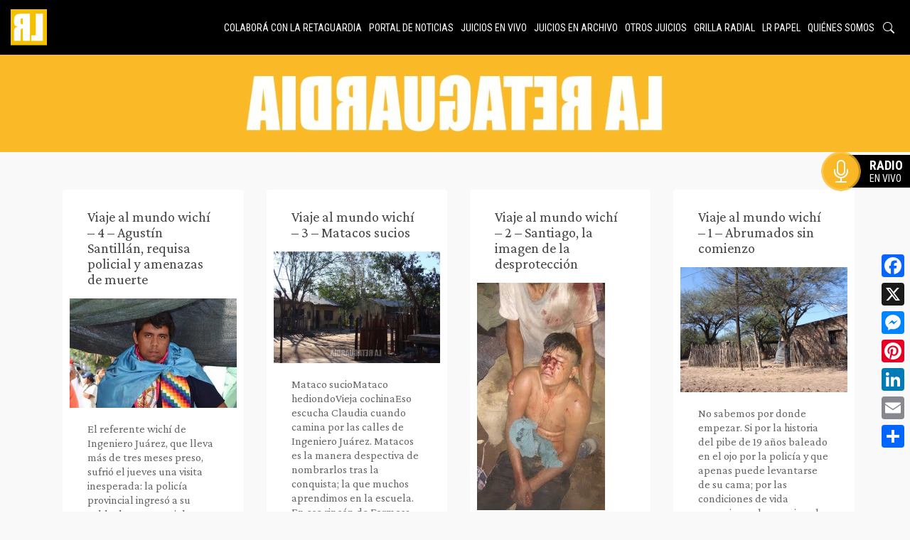

--- FILE ---
content_type: text/html; charset=UTF-8
request_url: https://laretaguardia.com.ar/category/viaje-al-mundo-wichi/page/2
body_size: 17335
content:
<!DOCTYPE html>
<html lang="es" >

  <head>
    <title>La Retaguardia &raquo; viaje al mundo wichí archivos - Página 2 de 2 - La Retaguardia</title>
    <meta charset="UTF-8">
    <meta name="viewport" content="width=device-width, initial-scale=1.0">
    <link rel="stylesheet" href="https://laretaguardia.com.ar/wp-content/themes/laretaguardia/style.css?version=1.0.9">    
    <link rel="preconnect" href="https://fonts.googleapis.com">
    <link rel="preconnect" href="https://fonts.gstatic.com" crossorigin>
    <link href="https://fonts.googleapis.com/css2?family=Crimson+Pro:ital,wght@0,200..900;1,200..900&family=Roboto+Condensed:ital,wght@0,100..900;1,100..900&family=Roboto:ital,wght@0,100..900;1,100..900&display=swap" rel="stylesheet">
    <link
      rel="stylesheet"
      href="https://cdnjs.cloudflare.com/ajax/libs/slick-carousel/1.8.1/slick.css"
      integrity="sha512-wR4oNhLBHf7smjy0K4oqzdWumd+r5/+6QO/vDda76MW5iug4PT7v86FoEkySIJft3XA0Ae6axhIvHrqwm793Nw=="
      crossorigin="anonymous"
      referrerpolicy="no-referrer"
    />
    <link
      rel="stylesheet"
      href="https://cdnjs.cloudflare.com/ajax/libs/slick-carousel/1.8.1/slick-theme.min.css"
      integrity="sha512-17EgCFERpgZKcm0j0fEq1YCJuyAWdz9KUtv1EjVuaOz8pDnh/0nZxmU6BBXwaaxqoi9PQXnRWqlcDB027hgv9A=="
      crossorigin="anonymous"
      referrerpolicy="no-referrer"
    />
    
    <link rel="apple-touch-icon" sizes="180x180" href="/apple-touch-icon.png">
    <link rel="icon" type="image/png" sizes="32x32" href="/favicon-32x32.png">
    <link rel="icon" type="image/png" sizes="16x16" href="/favicon-16x16.png">
    <link rel="manifest" href="/site.webmanifest">
    <link rel="mask-icon" href="/safari-pinned-tab.svg" color="#5bbad5">
    <meta name="msapplication-TileColor" content="#333333">
    <meta name="theme-color" content="#ffffff">

    <meta name='robots' content='index, follow, max-image-preview:large, max-snippet:-1, max-video-preview:-1' />

	<!-- This site is optimized with the Yoast SEO plugin v26.8 - https://yoast.com/product/yoast-seo-wordpress/ -->
	<link rel="canonical" href="https://laretaguardia.com.ar/category/viaje-al-mundo-wichi/page/2" />
	<link rel="prev" href="https://laretaguardia.com.ar/category/viaje-al-mundo-wichi" />
	<meta property="og:locale" content="es_ES" />
	<meta property="og:type" content="article" />
	<meta property="og:title" content="viaje al mundo wichí archivos - Página 2 de 2 - La Retaguardia" />
	<meta property="og:url" content="https://laretaguardia.com.ar/category/viaje-al-mundo-wichi" />
	<meta property="og:site_name" content="La Retaguardia" />
	<meta name="twitter:card" content="summary_large_image" />
	<script type="application/ld+json" class="yoast-schema-graph">{"@context":"https://schema.org","@graph":[{"@type":"CollectionPage","@id":"https://laretaguardia.com.ar/category/viaje-al-mundo-wichi","url":"https://laretaguardia.com.ar/category/viaje-al-mundo-wichi/page/2","name":"viaje al mundo wichí archivos - Página 2 de 2 - La Retaguardia","isPartOf":{"@id":"https://laretaguardia.com.ar/#website"},"primaryImageOfPage":{"@id":"https://laretaguardia.com.ar/category/viaje-al-mundo-wichi/page/2#primaryimage"},"image":{"@id":"https://laretaguardia.com.ar/category/viaje-al-mundo-wichi/page/2#primaryimage"},"thumbnailUrl":"https://laretaguardia.com.ar/wp-content/uploads/2017/07/agustinsantillan.jpg","breadcrumb":{"@id":"https://laretaguardia.com.ar/category/viaje-al-mundo-wichi/page/2#breadcrumb"},"inLanguage":"es"},{"@type":"ImageObject","inLanguage":"es","@id":"https://laretaguardia.com.ar/category/viaje-al-mundo-wichi/page/2#primaryimage","url":"https://laretaguardia.com.ar/wp-content/uploads/2017/07/agustinsantillan.jpg","contentUrl":"https://laretaguardia.com.ar/wp-content/uploads/2017/07/agustinsantillan.jpg","width":400,"height":263},{"@type":"BreadcrumbList","@id":"https://laretaguardia.com.ar/category/viaje-al-mundo-wichi/page/2#breadcrumb","itemListElement":[{"@type":"ListItem","position":1,"name":"Portada","item":"https://laretaguardia.com.ar/"},{"@type":"ListItem","position":2,"name":"viaje al mundo wichí"}]},{"@type":"WebSite","@id":"https://laretaguardia.com.ar/#website","url":"https://laretaguardia.com.ar/","name":"La Retaguardia","description":"","publisher":{"@id":"https://laretaguardia.com.ar/#organization"},"potentialAction":[{"@type":"SearchAction","target":{"@type":"EntryPoint","urlTemplate":"https://laretaguardia.com.ar/?s={search_term_string}"},"query-input":{"@type":"PropertyValueSpecification","valueRequired":true,"valueName":"search_term_string"}}],"inLanguage":"es"},{"@type":"Organization","@id":"https://laretaguardia.com.ar/#organization","name":"La Retaguardia","url":"https://laretaguardia.com.ar/","logo":{"@type":"ImageObject","inLanguage":"es","@id":"https://laretaguardia.com.ar/#/schema/logo/image/","url":"https://laretaguardia.com.ar/wp-content/uploads/2024/08/screenshot.png","contentUrl":"https://laretaguardia.com.ar/wp-content/uploads/2024/08/screenshot.png","width":1200,"height":900,"caption":"La Retaguardia"},"image":{"@id":"https://laretaguardia.com.ar/#/schema/logo/image/"},"sameAs":["https://www.facebook.com/la.retaguardia.5/","https://www.instagram.com/laretaguardia/?igshid=1j3if1xyb3mlb"]}]}</script>
	<!-- / Yoast SEO plugin. -->


<link rel='dns-prefetch' href='//static.addtoany.com' />
<link rel='dns-prefetch' href='//cdnjs.cloudflare.com' />
<link rel='dns-prefetch' href='//cdn.jsdelivr.net' />
<style id='wp-img-auto-sizes-contain-inline-css' type='text/css'>
img:is([sizes=auto i],[sizes^="auto," i]){contain-intrinsic-size:3000px 1500px}
/*# sourceURL=wp-img-auto-sizes-contain-inline-css */
</style>
<style id='wp-emoji-styles-inline-css' type='text/css'>

	img.wp-smiley, img.emoji {
		display: inline !important;
		border: none !important;
		box-shadow: none !important;
		height: 1em !important;
		width: 1em !important;
		margin: 0 0.07em !important;
		vertical-align: -0.1em !important;
		background: none !important;
		padding: 0 !important;
	}
/*# sourceURL=wp-emoji-styles-inline-css */
</style>
<style id='wp-block-library-inline-css' type='text/css'>
:root{--wp-block-synced-color:#7a00df;--wp-block-synced-color--rgb:122,0,223;--wp-bound-block-color:var(--wp-block-synced-color);--wp-editor-canvas-background:#ddd;--wp-admin-theme-color:#007cba;--wp-admin-theme-color--rgb:0,124,186;--wp-admin-theme-color-darker-10:#006ba1;--wp-admin-theme-color-darker-10--rgb:0,107,160.5;--wp-admin-theme-color-darker-20:#005a87;--wp-admin-theme-color-darker-20--rgb:0,90,135;--wp-admin-border-width-focus:2px}@media (min-resolution:192dpi){:root{--wp-admin-border-width-focus:1.5px}}.wp-element-button{cursor:pointer}:root .has-very-light-gray-background-color{background-color:#eee}:root .has-very-dark-gray-background-color{background-color:#313131}:root .has-very-light-gray-color{color:#eee}:root .has-very-dark-gray-color{color:#313131}:root .has-vivid-green-cyan-to-vivid-cyan-blue-gradient-background{background:linear-gradient(135deg,#00d084,#0693e3)}:root .has-purple-crush-gradient-background{background:linear-gradient(135deg,#34e2e4,#4721fb 50%,#ab1dfe)}:root .has-hazy-dawn-gradient-background{background:linear-gradient(135deg,#faaca8,#dad0ec)}:root .has-subdued-olive-gradient-background{background:linear-gradient(135deg,#fafae1,#67a671)}:root .has-atomic-cream-gradient-background{background:linear-gradient(135deg,#fdd79a,#004a59)}:root .has-nightshade-gradient-background{background:linear-gradient(135deg,#330968,#31cdcf)}:root .has-midnight-gradient-background{background:linear-gradient(135deg,#020381,#2874fc)}:root{--wp--preset--font-size--normal:16px;--wp--preset--font-size--huge:42px}.has-regular-font-size{font-size:1em}.has-larger-font-size{font-size:2.625em}.has-normal-font-size{font-size:var(--wp--preset--font-size--normal)}.has-huge-font-size{font-size:var(--wp--preset--font-size--huge)}.has-text-align-center{text-align:center}.has-text-align-left{text-align:left}.has-text-align-right{text-align:right}.has-fit-text{white-space:nowrap!important}#end-resizable-editor-section{display:none}.aligncenter{clear:both}.items-justified-left{justify-content:flex-start}.items-justified-center{justify-content:center}.items-justified-right{justify-content:flex-end}.items-justified-space-between{justify-content:space-between}.screen-reader-text{border:0;clip-path:inset(50%);height:1px;margin:-1px;overflow:hidden;padding:0;position:absolute;width:1px;word-wrap:normal!important}.screen-reader-text:focus{background-color:#ddd;clip-path:none;color:#444;display:block;font-size:1em;height:auto;left:5px;line-height:normal;padding:15px 23px 14px;text-decoration:none;top:5px;width:auto;z-index:100000}html :where(.has-border-color){border-style:solid}html :where([style*=border-top-color]){border-top-style:solid}html :where([style*=border-right-color]){border-right-style:solid}html :where([style*=border-bottom-color]){border-bottom-style:solid}html :where([style*=border-left-color]){border-left-style:solid}html :where([style*=border-width]){border-style:solid}html :where([style*=border-top-width]){border-top-style:solid}html :where([style*=border-right-width]){border-right-style:solid}html :where([style*=border-bottom-width]){border-bottom-style:solid}html :where([style*=border-left-width]){border-left-style:solid}html :where(img[class*=wp-image-]){height:auto;max-width:100%}:where(figure){margin:0 0 1em}html :where(.is-position-sticky){--wp-admin--admin-bar--position-offset:var(--wp-admin--admin-bar--height,0px)}@media screen and (max-width:600px){html :where(.is-position-sticky){--wp-admin--admin-bar--position-offset:0px}}

/*# sourceURL=wp-block-library-inline-css */
</style><style id='wp-block-image-inline-css' type='text/css'>
.wp-block-image>a,.wp-block-image>figure>a{display:inline-block}.wp-block-image img{box-sizing:border-box;height:auto;max-width:100%;vertical-align:bottom}@media not (prefers-reduced-motion){.wp-block-image img.hide{visibility:hidden}.wp-block-image img.show{animation:show-content-image .4s}}.wp-block-image[style*=border-radius] img,.wp-block-image[style*=border-radius]>a{border-radius:inherit}.wp-block-image.has-custom-border img{box-sizing:border-box}.wp-block-image.aligncenter{text-align:center}.wp-block-image.alignfull>a,.wp-block-image.alignwide>a{width:100%}.wp-block-image.alignfull img,.wp-block-image.alignwide img{height:auto;width:100%}.wp-block-image .aligncenter,.wp-block-image .alignleft,.wp-block-image .alignright,.wp-block-image.aligncenter,.wp-block-image.alignleft,.wp-block-image.alignright{display:table}.wp-block-image .aligncenter>figcaption,.wp-block-image .alignleft>figcaption,.wp-block-image .alignright>figcaption,.wp-block-image.aligncenter>figcaption,.wp-block-image.alignleft>figcaption,.wp-block-image.alignright>figcaption{caption-side:bottom;display:table-caption}.wp-block-image .alignleft{float:left;margin:.5em 1em .5em 0}.wp-block-image .alignright{float:right;margin:.5em 0 .5em 1em}.wp-block-image .aligncenter{margin-left:auto;margin-right:auto}.wp-block-image :where(figcaption){margin-bottom:1em;margin-top:.5em}.wp-block-image.is-style-circle-mask img{border-radius:9999px}@supports ((-webkit-mask-image:none) or (mask-image:none)) or (-webkit-mask-image:none){.wp-block-image.is-style-circle-mask img{border-radius:0;-webkit-mask-image:url('data:image/svg+xml;utf8,<svg viewBox="0 0 100 100" xmlns="http://www.w3.org/2000/svg"><circle cx="50" cy="50" r="50"/></svg>');mask-image:url('data:image/svg+xml;utf8,<svg viewBox="0 0 100 100" xmlns="http://www.w3.org/2000/svg"><circle cx="50" cy="50" r="50"/></svg>');mask-mode:alpha;-webkit-mask-position:center;mask-position:center;-webkit-mask-repeat:no-repeat;mask-repeat:no-repeat;-webkit-mask-size:contain;mask-size:contain}}:root :where(.wp-block-image.is-style-rounded img,.wp-block-image .is-style-rounded img){border-radius:9999px}.wp-block-image figure{margin:0}.wp-lightbox-container{display:flex;flex-direction:column;position:relative}.wp-lightbox-container img{cursor:zoom-in}.wp-lightbox-container img:hover+button{opacity:1}.wp-lightbox-container button{align-items:center;backdrop-filter:blur(16px) saturate(180%);background-color:#5a5a5a40;border:none;border-radius:4px;cursor:zoom-in;display:flex;height:20px;justify-content:center;opacity:0;padding:0;position:absolute;right:16px;text-align:center;top:16px;width:20px;z-index:100}@media not (prefers-reduced-motion){.wp-lightbox-container button{transition:opacity .2s ease}}.wp-lightbox-container button:focus-visible{outline:3px auto #5a5a5a40;outline:3px auto -webkit-focus-ring-color;outline-offset:3px}.wp-lightbox-container button:hover{cursor:pointer;opacity:1}.wp-lightbox-container button:focus{opacity:1}.wp-lightbox-container button:focus,.wp-lightbox-container button:hover,.wp-lightbox-container button:not(:hover):not(:active):not(.has-background){background-color:#5a5a5a40;border:none}.wp-lightbox-overlay{box-sizing:border-box;cursor:zoom-out;height:100vh;left:0;overflow:hidden;position:fixed;top:0;visibility:hidden;width:100%;z-index:100000}.wp-lightbox-overlay .close-button{align-items:center;cursor:pointer;display:flex;justify-content:center;min-height:40px;min-width:40px;padding:0;position:absolute;right:calc(env(safe-area-inset-right) + 16px);top:calc(env(safe-area-inset-top) + 16px);z-index:5000000}.wp-lightbox-overlay .close-button:focus,.wp-lightbox-overlay .close-button:hover,.wp-lightbox-overlay .close-button:not(:hover):not(:active):not(.has-background){background:none;border:none}.wp-lightbox-overlay .lightbox-image-container{height:var(--wp--lightbox-container-height);left:50%;overflow:hidden;position:absolute;top:50%;transform:translate(-50%,-50%);transform-origin:top left;width:var(--wp--lightbox-container-width);z-index:9999999999}.wp-lightbox-overlay .wp-block-image{align-items:center;box-sizing:border-box;display:flex;height:100%;justify-content:center;margin:0;position:relative;transform-origin:0 0;width:100%;z-index:3000000}.wp-lightbox-overlay .wp-block-image img{height:var(--wp--lightbox-image-height);min-height:var(--wp--lightbox-image-height);min-width:var(--wp--lightbox-image-width);width:var(--wp--lightbox-image-width)}.wp-lightbox-overlay .wp-block-image figcaption{display:none}.wp-lightbox-overlay button{background:none;border:none}.wp-lightbox-overlay .scrim{background-color:#fff;height:100%;opacity:.9;position:absolute;width:100%;z-index:2000000}.wp-lightbox-overlay.active{visibility:visible}@media not (prefers-reduced-motion){.wp-lightbox-overlay.active{animation:turn-on-visibility .25s both}.wp-lightbox-overlay.active img{animation:turn-on-visibility .35s both}.wp-lightbox-overlay.show-closing-animation:not(.active){animation:turn-off-visibility .35s both}.wp-lightbox-overlay.show-closing-animation:not(.active) img{animation:turn-off-visibility .25s both}.wp-lightbox-overlay.zoom.active{animation:none;opacity:1;visibility:visible}.wp-lightbox-overlay.zoom.active .lightbox-image-container{animation:lightbox-zoom-in .4s}.wp-lightbox-overlay.zoom.active .lightbox-image-container img{animation:none}.wp-lightbox-overlay.zoom.active .scrim{animation:turn-on-visibility .4s forwards}.wp-lightbox-overlay.zoom.show-closing-animation:not(.active){animation:none}.wp-lightbox-overlay.zoom.show-closing-animation:not(.active) .lightbox-image-container{animation:lightbox-zoom-out .4s}.wp-lightbox-overlay.zoom.show-closing-animation:not(.active) .lightbox-image-container img{animation:none}.wp-lightbox-overlay.zoom.show-closing-animation:not(.active) .scrim{animation:turn-off-visibility .4s forwards}}@keyframes show-content-image{0%{visibility:hidden}99%{visibility:hidden}to{visibility:visible}}@keyframes turn-on-visibility{0%{opacity:0}to{opacity:1}}@keyframes turn-off-visibility{0%{opacity:1;visibility:visible}99%{opacity:0;visibility:visible}to{opacity:0;visibility:hidden}}@keyframes lightbox-zoom-in{0%{transform:translate(calc((-100vw + var(--wp--lightbox-scrollbar-width))/2 + var(--wp--lightbox-initial-left-position)),calc(-50vh + var(--wp--lightbox-initial-top-position))) scale(var(--wp--lightbox-scale))}to{transform:translate(-50%,-50%) scale(1)}}@keyframes lightbox-zoom-out{0%{transform:translate(-50%,-50%) scale(1);visibility:visible}99%{visibility:visible}to{transform:translate(calc((-100vw + var(--wp--lightbox-scrollbar-width))/2 + var(--wp--lightbox-initial-left-position)),calc(-50vh + var(--wp--lightbox-initial-top-position))) scale(var(--wp--lightbox-scale));visibility:hidden}}
/*# sourceURL=https://laretaguardia.com.ar/wp-includes/blocks/image/style.min.css */
</style>
<style id='global-styles-inline-css' type='text/css'>
:root{--wp--preset--aspect-ratio--square: 1;--wp--preset--aspect-ratio--4-3: 4/3;--wp--preset--aspect-ratio--3-4: 3/4;--wp--preset--aspect-ratio--3-2: 3/2;--wp--preset--aspect-ratio--2-3: 2/3;--wp--preset--aspect-ratio--16-9: 16/9;--wp--preset--aspect-ratio--9-16: 9/16;--wp--preset--color--black: #000000;--wp--preset--color--cyan-bluish-gray: #abb8c3;--wp--preset--color--white: #ffffff;--wp--preset--color--pale-pink: #f78da7;--wp--preset--color--vivid-red: #cf2e2e;--wp--preset--color--luminous-vivid-orange: #ff6900;--wp--preset--color--luminous-vivid-amber: #fcb900;--wp--preset--color--light-green-cyan: #7bdcb5;--wp--preset--color--vivid-green-cyan: #00d084;--wp--preset--color--pale-cyan-blue: #8ed1fc;--wp--preset--color--vivid-cyan-blue: #0693e3;--wp--preset--color--vivid-purple: #9b51e0;--wp--preset--gradient--vivid-cyan-blue-to-vivid-purple: linear-gradient(135deg,rgb(6,147,227) 0%,rgb(155,81,224) 100%);--wp--preset--gradient--light-green-cyan-to-vivid-green-cyan: linear-gradient(135deg,rgb(122,220,180) 0%,rgb(0,208,130) 100%);--wp--preset--gradient--luminous-vivid-amber-to-luminous-vivid-orange: linear-gradient(135deg,rgb(252,185,0) 0%,rgb(255,105,0) 100%);--wp--preset--gradient--luminous-vivid-orange-to-vivid-red: linear-gradient(135deg,rgb(255,105,0) 0%,rgb(207,46,46) 100%);--wp--preset--gradient--very-light-gray-to-cyan-bluish-gray: linear-gradient(135deg,rgb(238,238,238) 0%,rgb(169,184,195) 100%);--wp--preset--gradient--cool-to-warm-spectrum: linear-gradient(135deg,rgb(74,234,220) 0%,rgb(151,120,209) 20%,rgb(207,42,186) 40%,rgb(238,44,130) 60%,rgb(251,105,98) 80%,rgb(254,248,76) 100%);--wp--preset--gradient--blush-light-purple: linear-gradient(135deg,rgb(255,206,236) 0%,rgb(152,150,240) 100%);--wp--preset--gradient--blush-bordeaux: linear-gradient(135deg,rgb(254,205,165) 0%,rgb(254,45,45) 50%,rgb(107,0,62) 100%);--wp--preset--gradient--luminous-dusk: linear-gradient(135deg,rgb(255,203,112) 0%,rgb(199,81,192) 50%,rgb(65,88,208) 100%);--wp--preset--gradient--pale-ocean: linear-gradient(135deg,rgb(255,245,203) 0%,rgb(182,227,212) 50%,rgb(51,167,181) 100%);--wp--preset--gradient--electric-grass: linear-gradient(135deg,rgb(202,248,128) 0%,rgb(113,206,126) 100%);--wp--preset--gradient--midnight: linear-gradient(135deg,rgb(2,3,129) 0%,rgb(40,116,252) 100%);--wp--preset--font-size--small: 13px;--wp--preset--font-size--medium: 20px;--wp--preset--font-size--large: 36px;--wp--preset--font-size--x-large: 42px;--wp--preset--spacing--20: 0.44rem;--wp--preset--spacing--30: 0.67rem;--wp--preset--spacing--40: 1rem;--wp--preset--spacing--50: 1.5rem;--wp--preset--spacing--60: 2.25rem;--wp--preset--spacing--70: 3.38rem;--wp--preset--spacing--80: 5.06rem;--wp--preset--shadow--natural: 6px 6px 9px rgba(0, 0, 0, 0.2);--wp--preset--shadow--deep: 12px 12px 50px rgba(0, 0, 0, 0.4);--wp--preset--shadow--sharp: 6px 6px 0px rgba(0, 0, 0, 0.2);--wp--preset--shadow--outlined: 6px 6px 0px -3px rgb(255, 255, 255), 6px 6px rgb(0, 0, 0);--wp--preset--shadow--crisp: 6px 6px 0px rgb(0, 0, 0);}:where(.is-layout-flex){gap: 0.5em;}:where(.is-layout-grid){gap: 0.5em;}body .is-layout-flex{display: flex;}.is-layout-flex{flex-wrap: wrap;align-items: center;}.is-layout-flex > :is(*, div){margin: 0;}body .is-layout-grid{display: grid;}.is-layout-grid > :is(*, div){margin: 0;}:where(.wp-block-columns.is-layout-flex){gap: 2em;}:where(.wp-block-columns.is-layout-grid){gap: 2em;}:where(.wp-block-post-template.is-layout-flex){gap: 1.25em;}:where(.wp-block-post-template.is-layout-grid){gap: 1.25em;}.has-black-color{color: var(--wp--preset--color--black) !important;}.has-cyan-bluish-gray-color{color: var(--wp--preset--color--cyan-bluish-gray) !important;}.has-white-color{color: var(--wp--preset--color--white) !important;}.has-pale-pink-color{color: var(--wp--preset--color--pale-pink) !important;}.has-vivid-red-color{color: var(--wp--preset--color--vivid-red) !important;}.has-luminous-vivid-orange-color{color: var(--wp--preset--color--luminous-vivid-orange) !important;}.has-luminous-vivid-amber-color{color: var(--wp--preset--color--luminous-vivid-amber) !important;}.has-light-green-cyan-color{color: var(--wp--preset--color--light-green-cyan) !important;}.has-vivid-green-cyan-color{color: var(--wp--preset--color--vivid-green-cyan) !important;}.has-pale-cyan-blue-color{color: var(--wp--preset--color--pale-cyan-blue) !important;}.has-vivid-cyan-blue-color{color: var(--wp--preset--color--vivid-cyan-blue) !important;}.has-vivid-purple-color{color: var(--wp--preset--color--vivid-purple) !important;}.has-black-background-color{background-color: var(--wp--preset--color--black) !important;}.has-cyan-bluish-gray-background-color{background-color: var(--wp--preset--color--cyan-bluish-gray) !important;}.has-white-background-color{background-color: var(--wp--preset--color--white) !important;}.has-pale-pink-background-color{background-color: var(--wp--preset--color--pale-pink) !important;}.has-vivid-red-background-color{background-color: var(--wp--preset--color--vivid-red) !important;}.has-luminous-vivid-orange-background-color{background-color: var(--wp--preset--color--luminous-vivid-orange) !important;}.has-luminous-vivid-amber-background-color{background-color: var(--wp--preset--color--luminous-vivid-amber) !important;}.has-light-green-cyan-background-color{background-color: var(--wp--preset--color--light-green-cyan) !important;}.has-vivid-green-cyan-background-color{background-color: var(--wp--preset--color--vivid-green-cyan) !important;}.has-pale-cyan-blue-background-color{background-color: var(--wp--preset--color--pale-cyan-blue) !important;}.has-vivid-cyan-blue-background-color{background-color: var(--wp--preset--color--vivid-cyan-blue) !important;}.has-vivid-purple-background-color{background-color: var(--wp--preset--color--vivid-purple) !important;}.has-black-border-color{border-color: var(--wp--preset--color--black) !important;}.has-cyan-bluish-gray-border-color{border-color: var(--wp--preset--color--cyan-bluish-gray) !important;}.has-white-border-color{border-color: var(--wp--preset--color--white) !important;}.has-pale-pink-border-color{border-color: var(--wp--preset--color--pale-pink) !important;}.has-vivid-red-border-color{border-color: var(--wp--preset--color--vivid-red) !important;}.has-luminous-vivid-orange-border-color{border-color: var(--wp--preset--color--luminous-vivid-orange) !important;}.has-luminous-vivid-amber-border-color{border-color: var(--wp--preset--color--luminous-vivid-amber) !important;}.has-light-green-cyan-border-color{border-color: var(--wp--preset--color--light-green-cyan) !important;}.has-vivid-green-cyan-border-color{border-color: var(--wp--preset--color--vivid-green-cyan) !important;}.has-pale-cyan-blue-border-color{border-color: var(--wp--preset--color--pale-cyan-blue) !important;}.has-vivid-cyan-blue-border-color{border-color: var(--wp--preset--color--vivid-cyan-blue) !important;}.has-vivid-purple-border-color{border-color: var(--wp--preset--color--vivid-purple) !important;}.has-vivid-cyan-blue-to-vivid-purple-gradient-background{background: var(--wp--preset--gradient--vivid-cyan-blue-to-vivid-purple) !important;}.has-light-green-cyan-to-vivid-green-cyan-gradient-background{background: var(--wp--preset--gradient--light-green-cyan-to-vivid-green-cyan) !important;}.has-luminous-vivid-amber-to-luminous-vivid-orange-gradient-background{background: var(--wp--preset--gradient--luminous-vivid-amber-to-luminous-vivid-orange) !important;}.has-luminous-vivid-orange-to-vivid-red-gradient-background{background: var(--wp--preset--gradient--luminous-vivid-orange-to-vivid-red) !important;}.has-very-light-gray-to-cyan-bluish-gray-gradient-background{background: var(--wp--preset--gradient--very-light-gray-to-cyan-bluish-gray) !important;}.has-cool-to-warm-spectrum-gradient-background{background: var(--wp--preset--gradient--cool-to-warm-spectrum) !important;}.has-blush-light-purple-gradient-background{background: var(--wp--preset--gradient--blush-light-purple) !important;}.has-blush-bordeaux-gradient-background{background: var(--wp--preset--gradient--blush-bordeaux) !important;}.has-luminous-dusk-gradient-background{background: var(--wp--preset--gradient--luminous-dusk) !important;}.has-pale-ocean-gradient-background{background: var(--wp--preset--gradient--pale-ocean) !important;}.has-electric-grass-gradient-background{background: var(--wp--preset--gradient--electric-grass) !important;}.has-midnight-gradient-background{background: var(--wp--preset--gradient--midnight) !important;}.has-small-font-size{font-size: var(--wp--preset--font-size--small) !important;}.has-medium-font-size{font-size: var(--wp--preset--font-size--medium) !important;}.has-large-font-size{font-size: var(--wp--preset--font-size--large) !important;}.has-x-large-font-size{font-size: var(--wp--preset--font-size--x-large) !important;}
/*# sourceURL=global-styles-inline-css */
</style>

<style id='classic-theme-styles-inline-css' type='text/css'>
/*! This file is auto-generated */
.wp-block-button__link{color:#fff;background-color:#32373c;border-radius:9999px;box-shadow:none;text-decoration:none;padding:calc(.667em + 2px) calc(1.333em + 2px);font-size:1.125em}.wp-block-file__button{background:#32373c;color:#fff;text-decoration:none}
/*# sourceURL=/wp-includes/css/classic-themes.min.css */
</style>
<link rel='stylesheet' id='normalize-styles-css' href='https://cdnjs.cloudflare.com/ajax/libs/normalize/7.0.0/normalize.min.css?ver=36dc7fa4960bcfa8e3a7a6a32c493dec' type='text/css' media='all' />
<link rel='stylesheet' id='bootstrap-icons-css' href='https://cdn.jsdelivr.net/npm/bootstrap-icons@1.11.3/font/bootstrap-icons.min.css?ver=36dc7fa4960bcfa8e3a7a6a32c493dec' type='text/css' media='all' />
<link rel='stylesheet' id='addtoany-css' href='https://laretaguardia.com.ar/wp-content/plugins/add-to-any/addtoany.min.css?ver=1.16' type='text/css' media='all' />
<style id='addtoany-inline-css' type='text/css'>
@media screen and (max-width:980px){
.a2a_floating_style.a2a_vertical_style{display:none;}
}
/*# sourceURL=addtoany-inline-css */
</style>
<script type="text/javascript" src="https://laretaguardia.com.ar/wp-includes/js/jquery/jquery.min.js?ver=3.7.1" id="jquery-core-js"></script>
<script type="text/javascript" src="https://laretaguardia.com.ar/wp-includes/js/jquery/jquery-migrate.min.js?ver=3.4.1" id="jquery-migrate-js"></script>
<script type="text/javascript" id="addtoany-core-js-before">
/* <![CDATA[ */
window.a2a_config=window.a2a_config||{};a2a_config.callbacks=[];a2a_config.overlays=[];a2a_config.templates={};a2a_localize = {
	Share: "Compartir",
	Save: "Guardar",
	Subscribe: "Suscribir",
	Email: "Correo electrónico",
	Bookmark: "Marcador",
	ShowAll: "Mostrar todo",
	ShowLess: "Mostrar menos",
	FindServices: "Encontrar servicio(s)",
	FindAnyServiceToAddTo: "Encuentra al instante cualquier servicio para añadir a",
	PoweredBy: "Funciona con",
	ShareViaEmail: "Compartir por correo electrónico",
	SubscribeViaEmail: "Suscribirse a través de correo electrónico",
	BookmarkInYourBrowser: "Añadir a marcadores de tu navegador",
	BookmarkInstructions: "Presiona «Ctrl+D» o «\u2318+D» para añadir esta página a marcadores",
	AddToYourFavorites: "Añadir a tus favoritos",
	SendFromWebOrProgram: "Enviar desde cualquier dirección o programa de correo electrónico ",
	EmailProgram: "Programa de correo electrónico",
	More: "Más&#8230;",
	ThanksForSharing: "¡Gracias por compartir!",
	ThanksForFollowing: "¡Gracias por seguirnos!"
};


//# sourceURL=addtoany-core-js-before
/* ]]> */
</script>
<script type="text/javascript" defer src="https://static.addtoany.com/menu/page.js" id="addtoany-core-js"></script>
<script type="text/javascript" defer src="https://laretaguardia.com.ar/wp-content/plugins/add-to-any/addtoany.min.js?ver=1.1" id="addtoany-jquery-js"></script>
<link rel="https://api.w.org/" href="https://laretaguardia.com.ar/wp-json/" /><link rel="alternate" title="JSON" type="application/json" href="https://laretaguardia.com.ar/wp-json/wp/v2/categories/2128" /><link rel="EditURI" type="application/rsd+xml" title="RSD" href="https://laretaguardia.com.ar/xmlrpc.php?rsd" />

<!-- Analytics by WP Statistics - https://wp-statistics.com -->
		<style type="text/css" id="wp-custom-css">
			.banner.widget-area {
  background: white;
  display: grid;
  align-items: center;
  justify-content: center;
  padding: 10px;
}
figure.wp-block-embed.is-type-video.is-provider-youtube.wp-block-embed-youtube.wp-embed-aspect-16-9.wp-has-aspect-ratio {
    margin: 0;
}
@media (min-width: 1111px) {
  .primary-sidebar {
    padding: 16px;
    align-content: start;
  }
}
@media (max-width: 1110px) {
.primary-sidebar {
    display: none;
}
}		</style>
		  </head>
  <body class="archive paged category category-viaje-al-mundo-wichi category-2128 paged-2 category-paged-2 wp-theme-laretaguardia">
  <header class="site-header">
    <div class="site-brand"><a href="https://laretaguardia.com.ar/"><img src="https://laretaguardia.com.ar/wp-content/themes/laretaguardia/img/logo-lr.png" alt="La Retaguardia"></a></div>
    <div class="site-nav">
      <nav class="menu--right" role="navigation">
        <div class="menuToggle">
          <input type="checkbox"/>
          <span></span>
          <span></span>
          <span></span>
          <div class="menu-mobile menuItem">
            <div class="menu-class"><ul id="menu-secciones" class="menu"><li id="menu-item-74557" class="menu-item menu-item-type-post_type menu-item-object-page menu-item-74557"><a target="_blank" href="https://laretaguardia.com.ar/colabora-con-la-retaguardia">Colaborá con La Retaguardia</a></li>
<li id="menu-item-88025" class="menu-item menu-item-type-custom menu-item-object-custom menu-item-has-children menu-item-88025"><a href="#">Portal de Noticias</a>
<ul class="sub-menu">
	<li id="menu-item-38452" class="menu-item menu-item-type-taxonomy menu-item-object-category menu-item-38452"><a href="https://laretaguardia.com.ar/category/generoydiversidad">Género y Diversidad</a></li>
	<li id="menu-item-38453" class="menu-item menu-item-type-taxonomy menu-item-object-category menu-item-38453"><a href="https://laretaguardia.com.ar/category/medioambiente">Medio Ambiente</a></li>
	<li id="menu-item-38463" class="menu-item menu-item-type-taxonomy menu-item-object-category menu-item-38463"><a href="https://laretaguardia.com.ar/category/derechoshumanos">Derechos Humanos</a></li>
	<li id="menu-item-38455" class="menu-item menu-item-type-taxonomy menu-item-object-category menu-item-38455"><a href="https://laretaguardia.com.ar/category/arteycultura">Arte y Cultura</a></li>
	<li id="menu-item-38456" class="menu-item menu-item-type-taxonomy menu-item-object-category menu-item-38456"><a href="https://laretaguardia.com.ar/category/educacion-y-salud">Educación Y Salud</a></li>
	<li id="menu-item-38457" class="menu-item menu-item-type-taxonomy menu-item-object-category menu-item-38457"><a href="https://laretaguardia.com.ar/category/trabajadores">Trabajadoras/es</a></li>
	<li id="menu-item-72840" class="menu-item menu-item-type-taxonomy menu-item-object-category menu-item-72840"><a href="https://laretaguardia.com.ar/category/caba">CABA</a></li>
	<li id="menu-item-72841" class="menu-item menu-item-type-taxonomy menu-item-object-category menu-item-72841"><a href="https://laretaguardia.com.ar/category/nacionales">Nacionales</a></li>
	<li id="menu-item-38460" class="menu-item menu-item-type-taxonomy menu-item-object-category menu-item-38460"><a href="https://laretaguardia.com.ar/category/internacionales">Internacionales</a></li>
</ul>
</li>
<li id="menu-item-71718" class="menu-item menu-item-type-taxonomy menu-item-object-category menu-item-has-children menu-item-71718"><a href="https://laretaguardia.com.ar/category/juicios-en-vivo">Juicios en vivo</a>
<ul class="sub-menu">
	<li id="menu-item-71359" class="menu-item menu-item-type-taxonomy menu-item-object-category menu-item-71359"><a href="https://laretaguardia.com.ar/category/megacausa-zona-5-bahia-blanca">Megacausa Bahía Blanca</a></li>
	<li id="menu-item-76893" class="menu-item menu-item-type-taxonomy menu-item-object-category menu-item-76893"><a href="https://laretaguardia.com.ar/category/1-y-60-comisaria-octava">1 y 60/Comisaría 8ª &#8211; La Plata</a></li>
	<li id="menu-item-83945" class="menu-item menu-item-type-taxonomy menu-item-object-category menu-item-83945"><a href="https://laretaguardia.com.ar/category/comisaria-5a-la-plata-iii">Comisaría 5ª &#8211; La Plata III</a></li>
	<li id="menu-item-85174" class="menu-item menu-item-type-taxonomy menu-item-object-category menu-item-85174"><a href="https://laretaguardia.com.ar/category/masacre-pabellon-septimo">Masacre en el Pabellón Séptimo</a></li>
	<li id="menu-item-84660" class="menu-item menu-item-type-taxonomy menu-item-object-category menu-item-84660"><a href="https://laretaguardia.com.ar/category/mansion-sere-iv-riba-ii">Mansión Seré IV / RIBA II</a></li>
	<li id="menu-item-82009" class="menu-item menu-item-type-taxonomy menu-item-object-category menu-item-82009"><a href="https://laretaguardia.com.ar/category/saint-amaint-iv-rosario">Saint Amaint IV &#8211; San Nicolás y otras</a></li>
	<li id="menu-item-85497" class="menu-item menu-item-type-taxonomy menu-item-object-category menu-item-85497"><a href="https://laretaguardia.com.ar/category/subzona-15-mar-del-plata">Subzona 15 III &#8211; Mar del Plata</a></li>
	<li id="menu-item-87235" class="menu-item menu-item-type-taxonomy menu-item-object-category menu-item-87235"><a href="https://laretaguardia.com.ar/category/megacausa-d2-de-mendoza">Megacausa D2 de Mendoza</a></li>
	<li id="menu-item-87695" class="menu-item menu-item-type-taxonomy menu-item-object-category menu-item-87695"><a href="https://laretaguardia.com.ar/category/mariano-ferreyra-sobornos">Mariano Ferreyra (sobornos)</a></li>
	<li id="menu-item-89343" class="menu-item menu-item-type-taxonomy menu-item-object-category menu-item-89343"><a href="https://laretaguardia.com.ar/category/esma-ix">ESMA IX</a></li>
	<li id="menu-item-89344" class="menu-item menu-item-type-taxonomy menu-item-object-category menu-item-89344"><a href="https://laretaguardia.com.ar/category/cuadernos">Cuadernos</a></li>
</ul>
</li>
<li id="menu-item-74556" class="megamenu menu-item menu-item-type-post_type menu-item-object-page menu-item-has-children menu-item-74556"><a href="https://laretaguardia.com.ar/juicios-en-archivo">Juicios en Archivo</a>
<ul class="sub-menu">
	<li id="menu-item-71356" class="menu-item menu-item-type-taxonomy menu-item-object-category menu-item-71356"><a href="https://laretaguardia.com.ar/category/juicio-brigadas">Brigadas</a></li>
	<li id="menu-item-71367" class="menu-item menu-item-type-taxonomy menu-item-object-category menu-item-71367"><a href="https://laretaguardia.com.ar/category/juicio-hogar-casa-belen">Hogar Casa de Belén</a></li>
	<li id="menu-item-71566" class="menu-item menu-item-type-taxonomy menu-item-object-post_tag menu-item-71566"><a href="https://laretaguardia.com.ar/tag/cdm">Vuelos Campo De Mayo</a></li>
	<li id="menu-item-85696" class="menu-item menu-item-type-taxonomy menu-item-object-category menu-item-85696"><a href="https://laretaguardia.com.ar/category/nieto-119-tucuman">Nieto 119 &#8211; Tucumán</a></li>
	<li id="menu-item-71601" class="menu-item menu-item-type-taxonomy menu-item-object-post_tag menu-item-71601"><a href="https://laretaguardia.com.ar/tag/co">Contraofensiva I</a></li>
	<li id="menu-item-76843" class="menu-item menu-item-type-taxonomy menu-item-object-category menu-item-76843"><a href="https://laretaguardia.com.ar/category/jefatura-iii">Jefatura III &#8211; Tucumán</a></li>
	<li id="menu-item-76346" class="menu-item menu-item-type-taxonomy menu-item-object-category menu-item-76346"><a href="https://laretaguardia.com.ar/category/puente-12-3">Puente 12 III</a></li>
	<li id="menu-item-74553" class="menu-item menu-item-type-taxonomy menu-item-object-category menu-item-74553"><a href="https://laretaguardia.com.ar/category/apropiacion-victoria-donda">Apropiación Victoria Donda</a></li>
	<li id="menu-item-71358" class="menu-item menu-item-type-taxonomy menu-item-object-category menu-item-71358"><a href="https://laretaguardia.com.ar/category/juicio-campo-de-mayo">Megacausa Campo de Mayo</a></li>
	<li id="menu-item-85986" class="menu-item menu-item-type-taxonomy menu-item-object-category menu-item-85986"><a href="https://laretaguardia.com.ar/category/campo-de-mayo-area-400">Campo de Mayo &#8211; Área 400 II</a></li>
	<li id="menu-item-71353" class="menu-item menu-item-type-taxonomy menu-item-object-category menu-item-71353"><a href="https://laretaguardia.com.ar/category/juicio-la-pastoril">La Pastoril</a></li>
	<li id="menu-item-71368" class="menu-item menu-item-type-taxonomy menu-item-object-category menu-item-71368"><a href="https://laretaguardia.com.ar/category/rim-6-de-mercedes">RIM 6 imprenta PRT-ERP</a></li>
	<li id="menu-item-84688" class="menu-item menu-item-type-taxonomy menu-item-object-category menu-item-84688"><a href="https://laretaguardia.com.ar/category/la-huerta">La Huerta &#8211; Tandil</a></li>
	<li id="menu-item-79556" class="menu-item menu-item-type-taxonomy menu-item-object-category menu-item-79556"><a href="https://laretaguardia.com.ar/category/villazo">Villazo &#8211; Villa Constitución</a></li>
	<li id="menu-item-84610" class="menu-item menu-item-type-taxonomy menu-item-object-category menu-item-84610"><a href="https://laretaguardia.com.ar/category/escuelita-viii">Escuelita VIII</a></li>
	<li id="menu-item-82374" class="menu-item menu-item-type-taxonomy menu-item-object-category menu-item-82374"><a href="https://laretaguardia.com.ar/category/coordinacion-federal-iii">Superintendencia de Seguridad Federal III</a></li>
	<li id="menu-item-81224" class="menu-item menu-item-type-taxonomy menu-item-object-category menu-item-81224"><a href="https://laretaguardia.com.ar/category/cordoba-nieta-107">Córdoba &#8211; Nieta 107</a></li>
	<li id="menu-item-85562" class="menu-item menu-item-type-taxonomy menu-item-object-category menu-item-85562"><a href="https://laretaguardia.com.ar/category/otero-alvarez-cordoba">Otero Álvarez &#8211; Córdoba</a></li>
	<li id="menu-item-83481" class="menu-item menu-item-type-taxonomy menu-item-object-category menu-item-83481"><a href="https://laretaguardia.com.ar/category/mackentor-cordoba">Mackentor &#8211; Córdoba</a></li>
	<li id="menu-item-72728" class="menu-item menu-item-type-taxonomy menu-item-object-category menu-item-72728"><a href="https://laretaguardia.com.ar/category/circuito-abo">Circuito ABO V</a></li>
	<li id="menu-item-78356" class="menu-item menu-item-type-taxonomy menu-item-object-category menu-item-78356"><a target="_blank" href="https://laretaguardia.com.ar/category/masacre-de-rio-lujan">Masacre de Río Luján</a></li>
	<li id="menu-item-71602" class="menu-item menu-item-type-taxonomy menu-item-object-post_tag menu-item-71602"><a href="https://laretaguardia.com.ar/tag/lt">Desaparecidos La Tablada</a></li>
	<li id="menu-item-72839" class="menu-item menu-item-type-taxonomy menu-item-object-category menu-item-72839"><a href="https://laretaguardia.com.ar/category/comisaria-ramos-mejia">Comisaría Ramos Mejía</a></li>
	<li id="menu-item-87384" class="menu-item menu-item-type-taxonomy menu-item-object-category menu-item-87384"><a href="https://laretaguardia.com.ar/category/novillo-corvalan">Novillo Corvalán &#8211; Vuelos de la Muerte Punta indio</a></li>
	<li id="menu-item-76842" class="menu-item menu-item-type-taxonomy menu-item-object-category menu-item-76842"><a href="https://laretaguardia.com.ar/category/britos-la-rioja">Britos &#8211; La Rioja</a></li>
	<li id="menu-item-84934" class="menu-item menu-item-type-taxonomy menu-item-object-category menu-item-84934"><a href="https://laretaguardia.com.ar/category/robles-jujuy">Robles &#8211; Jujuy</a></li>
	<li id="menu-item-71362" class="menu-item menu-item-type-taxonomy menu-item-object-category menu-item-71362"><a href="https://laretaguardia.com.ar/category/contraofensiva-2-importada">Contraofensiva II &#8211; Ocampo</a></li>
	<li id="menu-item-76543" class="menu-item menu-item-type-taxonomy menu-item-object-category menu-item-76543"><a href="https://laretaguardia.com.ar/category/contraofensiva-3">Contraofensiva III &#8211; Álvarez</a></li>
	<li id="menu-item-82784" class="menu-item menu-item-type-taxonomy menu-item-object-category menu-item-82784"><a href="https://laretaguardia.com.ar/category/save-mar-del-plata">Save &#8211; Mar del Plata</a></li>
	<li id="menu-item-76388" class="menu-item menu-item-type-taxonomy menu-item-object-category menu-item-76388"><a href="https://laretaguardia.com.ar/category/benavides">Benavides</a></li>
	<li id="menu-item-73659" class="menu-item menu-item-type-taxonomy menu-item-object-category menu-item-73659"><a href="https://laretaguardia.com.ar/category/esma-vi">ESMA VI &#8211; Sandoval</a></li>
	<li id="menu-item-77435" class="menu-item menu-item-type-taxonomy menu-item-object-category menu-item-77435"><a target="_blank" href="https://laretaguardia.com.ar/category/esma-7">ESMA VII &#8211; Guarrochena</a></li>
	<li id="menu-item-78695" class="menu-item menu-item-type-taxonomy menu-item-object-category menu-item-78695"><a href="https://laretaguardia.com.ar/category/esma-8">ESMA VIII &#8211; Ferrari</a></li>
	<li id="menu-item-79446" class="menu-item menu-item-type-taxonomy menu-item-object-category menu-item-79446"><a href="https://laretaguardia.com.ar/category/orue">Orué</a></li>
	<li id="menu-item-82373" class="menu-item menu-item-type-taxonomy menu-item-object-category menu-item-82373"><a href="https://laretaguardia.com.ar/category/cuadri-salta">Cuadri &#8211; Salta</a></li>
	<li id="menu-item-84415" class="menu-item menu-item-type-taxonomy menu-item-object-category menu-item-84415"><a href="https://laretaguardia.com.ar/category/uruena-2-salta">Urueña II &#8211; Salta</a></li>
	<li id="menu-item-71355" class="menu-item menu-item-type-taxonomy menu-item-object-category menu-item-71355"><a href="https://laretaguardia.com.ar/category/juicio-garachico">Garachico</a></li>
	<li id="menu-item-74904" class="menu-item menu-item-type-taxonomy menu-item-object-category menu-item-74904"><a href="https://laretaguardia.com.ar/category/sheraton-iv">Sheraton IV</a></li>
	<li id="menu-item-77870" class="menu-item menu-item-type-taxonomy menu-item-object-category menu-item-77870"><a target="_blank" href="https://laretaguardia.com.ar/category/patti-muniz-barreto">Patti &#8211; Muñiz Barreto</a></li>
	<li id="menu-item-73231" class="menu-item menu-item-type-taxonomy menu-item-object-category menu-item-73231"><a href="https://laretaguardia.com.ar/category/guerrieri-iv">Guerrieri IV</a></li>
	<li id="menu-item-74255" class="menu-item menu-item-type-taxonomy menu-item-object-category menu-item-74255"><a href="https://laretaguardia.com.ar/category/la-noche-del-mimeografo-iii">La Noche del Mimeógrafo III</a></li>
	<li id="menu-item-71369" class="menu-item menu-item-type-taxonomy menu-item-object-category menu-item-71369"><a href="https://laretaguardia.com.ar/category/triple-a">Triple A Bahía Blanca</a></li>
	<li id="menu-item-71365" class="menu-item menu-item-type-taxonomy menu-item-object-category menu-item-71365"><a href="https://laretaguardia.com.ar/category/puente-12">Puente 12 II</a></li>
	<li id="menu-item-71366" class="menu-item menu-item-type-taxonomy menu-item-object-category menu-item-71366"><a href="https://laretaguardia.com.ar/category/vesubio-iii">Vesubio III</a></li>
	<li id="menu-item-75928" class="menu-item menu-item-type-taxonomy menu-item-object-post_tag menu-item-75928"><a href="https://laretaguardia.com.ar/tag/juicio-barreiro">Juicio Barreiro</a></li>
	<li id="menu-item-77073" class="menu-item menu-item-type-taxonomy menu-item-object-category menu-item-77073"><a href="https://laretaguardia.com.ar/category/destacamento-144-mendoza">Destacamento 144 &#8211; Mendoza</a></li>
	<li id="menu-item-71364" class="menu-item menu-item-type-taxonomy menu-item-object-category menu-item-71364"><a href="https://laretaguardia.com.ar/category/juicio-esma-iv">Esma IV</a></li>
	<li id="menu-item-78643" class="menu-item menu-item-type-taxonomy menu-item-object-category menu-item-78643"><a href="https://laretaguardia.com.ar/category/mario-hernandez">Mario Hernández</a></li>
	<li id="menu-item-84314" class="menu-item menu-item-type-taxonomy menu-item-object-category menu-item-84314"><a href="https://laretaguardia.com.ar/category/porcel">Porcel &#8211; Salta</a></li>
</ul>
</li>
<li id="menu-item-78250" class="menu-item menu-item-type-taxonomy menu-item-object-category menu-item-has-children menu-item-78250"><a href="https://laretaguardia.com.ar/category/otros-juicios">Otros Juicios</a>
<ul class="sub-menu">
	<li id="menu-item-83944" class="menu-item menu-item-type-taxonomy menu-item-object-category menu-item-83944"><a href="https://laretaguardia.com.ar/category/intento-de-magnicidio-cfk">Intento de magnicidio CFK</a></li>
	<li id="menu-item-72611" class="menu-item menu-item-type-taxonomy menu-item-object-category menu-item-72611"><a href="https://laretaguardia.com.ar/category/masacre-de-napalpi">Masacre de Napalpí</a></li>
	<li id="menu-item-76221" class="menu-item menu-item-type-taxonomy menu-item-object-post_tag menu-item-76221"><a href="https://laretaguardia.com.ar/tag/balbuena">Balbuena</a></li>
	<li id="menu-item-75645" class="menu-item menu-item-type-taxonomy menu-item-object-category menu-item-75645"><a href="https://laretaguardia.com.ar/category/juicio-cagliero">Diego Cagliero</a></li>
	<li id="menu-item-71985" class="menu-item menu-item-type-taxonomy menu-item-object-category menu-item-71985"><a href="https://laretaguardia.com.ar/category/facundo-molares">Facundo Molares</a></li>
	<li id="menu-item-74180" class="menu-item menu-item-type-taxonomy menu-item-object-category menu-item-74180"><a href="https://laretaguardia.com.ar/category/masacre-de-wilde">Masacre de Wilde</a></li>
	<li id="menu-item-71603" class="menu-item menu-item-type-taxonomy menu-item-object-post_tag menu-item-71603"><a href="https://laretaguardia.com.ar/tag/mp">Masacre de Pergamino</a></li>
	<li id="menu-item-71370" class="menu-item menu-item-type-taxonomy menu-item-object-category menu-item-71370"><a href="https://laretaguardia.com.ar/category/juicio-marcos-acuna">Marcos Acuña</a></li>
	<li id="menu-item-78403" class="menu-item menu-item-type-taxonomy menu-item-object-category menu-item-78403"><a target="_blank" href="https://laretaguardia.com.ar/category/yessica-bonnefoi">Yessica Bonnefoi</a></li>
	<li id="menu-item-79414" class="menu-item menu-item-type-taxonomy menu-item-object-category menu-item-79414"><a href="https://laretaguardia.com.ar/category/noa-suarez">Noa Suárez</a></li>
</ul>
</li>
<li id="menu-item-71593" class="menu-item menu-item-type-post_type menu-item-object-page menu-item-has-children menu-item-71593"><a href="https://laretaguardia.com.ar/general">Grilla radial</a>
<ul class="sub-menu">
	<li id="menu-item-71600" class="menu-item menu-item-type-post_type menu-item-object-page menu-item-71600"><a href="https://laretaguardia.com.ar/lunes">Lunes</a></li>
	<li id="menu-item-71599" class="menu-item menu-item-type-post_type menu-item-object-page menu-item-71599"><a href="https://laretaguardia.com.ar/martes">Martes</a></li>
	<li id="menu-item-71598" class="menu-item menu-item-type-post_type menu-item-object-page menu-item-71598"><a href="https://laretaguardia.com.ar/miercoles">Miércoles</a></li>
	<li id="menu-item-71597" class="menu-item menu-item-type-post_type menu-item-object-page menu-item-71597"><a href="https://laretaguardia.com.ar/jueves">Jueves</a></li>
	<li id="menu-item-71596" class="menu-item menu-item-type-post_type menu-item-object-page menu-item-71596"><a href="https://laretaguardia.com.ar/viernes">Viernes</a></li>
	<li id="menu-item-71595" class="menu-item menu-item-type-post_type menu-item-object-page menu-item-71595"><a href="https://laretaguardia.com.ar/sabado">Sábado</a></li>
	<li id="menu-item-71594" class="menu-item menu-item-type-post_type menu-item-object-page menu-item-71594"><a href="https://laretaguardia.com.ar/domingo">Domingo</a></li>
</ul>
</li>
<li id="menu-item-73233" class="menu-item menu-item-type-taxonomy menu-item-object-post_tag menu-item-73233"><a href="https://laretaguardia.com.ar/tag/lr-papel">LR PAPEL</a></li>
<li id="menu-item-71374" class="menu-item menu-item-type-post_type menu-item-object-page menu-item-71374"><a href="https://laretaguardia.com.ar/pagina-de-entrada">Quiénes somos</a></li>
</ul></div>          </div>
        </div>
      </nav>
      <div class="menu-desktop">
        <div class="menu-class"><ul id="menu-secciones-1" class="menu"><li class="menu-item menu-item-type-post_type menu-item-object-page menu-item-74557"><a target="_blank" href="https://laretaguardia.com.ar/colabora-con-la-retaguardia">Colaborá con La Retaguardia</a></li>
<li class="menu-item menu-item-type-custom menu-item-object-custom menu-item-has-children menu-item-88025"><a href="#">Portal de Noticias</a>
<ul class="sub-menu">
	<li class="menu-item menu-item-type-taxonomy menu-item-object-category menu-item-38452"><a href="https://laretaguardia.com.ar/category/generoydiversidad">Género y Diversidad</a></li>
	<li class="menu-item menu-item-type-taxonomy menu-item-object-category menu-item-38453"><a href="https://laretaguardia.com.ar/category/medioambiente">Medio Ambiente</a></li>
	<li class="menu-item menu-item-type-taxonomy menu-item-object-category menu-item-38463"><a href="https://laretaguardia.com.ar/category/derechoshumanos">Derechos Humanos</a></li>
	<li class="menu-item menu-item-type-taxonomy menu-item-object-category menu-item-38455"><a href="https://laretaguardia.com.ar/category/arteycultura">Arte y Cultura</a></li>
	<li class="menu-item menu-item-type-taxonomy menu-item-object-category menu-item-38456"><a href="https://laretaguardia.com.ar/category/educacion-y-salud">Educación Y Salud</a></li>
	<li class="menu-item menu-item-type-taxonomy menu-item-object-category menu-item-38457"><a href="https://laretaguardia.com.ar/category/trabajadores">Trabajadoras/es</a></li>
	<li class="menu-item menu-item-type-taxonomy menu-item-object-category menu-item-72840"><a href="https://laretaguardia.com.ar/category/caba">CABA</a></li>
	<li class="menu-item menu-item-type-taxonomy menu-item-object-category menu-item-72841"><a href="https://laretaguardia.com.ar/category/nacionales">Nacionales</a></li>
	<li class="menu-item menu-item-type-taxonomy menu-item-object-category menu-item-38460"><a href="https://laretaguardia.com.ar/category/internacionales">Internacionales</a></li>
</ul>
</li>
<li class="menu-item menu-item-type-taxonomy menu-item-object-category menu-item-has-children menu-item-71718"><a href="https://laretaguardia.com.ar/category/juicios-en-vivo">Juicios en vivo</a>
<ul class="sub-menu">
	<li class="menu-item menu-item-type-taxonomy menu-item-object-category menu-item-71359"><a href="https://laretaguardia.com.ar/category/megacausa-zona-5-bahia-blanca">Megacausa Bahía Blanca</a></li>
	<li class="menu-item menu-item-type-taxonomy menu-item-object-category menu-item-76893"><a href="https://laretaguardia.com.ar/category/1-y-60-comisaria-octava">1 y 60/Comisaría 8ª &#8211; La Plata</a></li>
	<li class="menu-item menu-item-type-taxonomy menu-item-object-category menu-item-83945"><a href="https://laretaguardia.com.ar/category/comisaria-5a-la-plata-iii">Comisaría 5ª &#8211; La Plata III</a></li>
	<li class="menu-item menu-item-type-taxonomy menu-item-object-category menu-item-85174"><a href="https://laretaguardia.com.ar/category/masacre-pabellon-septimo">Masacre en el Pabellón Séptimo</a></li>
	<li class="menu-item menu-item-type-taxonomy menu-item-object-category menu-item-84660"><a href="https://laretaguardia.com.ar/category/mansion-sere-iv-riba-ii">Mansión Seré IV / RIBA II</a></li>
	<li class="menu-item menu-item-type-taxonomy menu-item-object-category menu-item-82009"><a href="https://laretaguardia.com.ar/category/saint-amaint-iv-rosario">Saint Amaint IV &#8211; San Nicolás y otras</a></li>
	<li class="menu-item menu-item-type-taxonomy menu-item-object-category menu-item-85497"><a href="https://laretaguardia.com.ar/category/subzona-15-mar-del-plata">Subzona 15 III &#8211; Mar del Plata</a></li>
	<li class="menu-item menu-item-type-taxonomy menu-item-object-category menu-item-87235"><a href="https://laretaguardia.com.ar/category/megacausa-d2-de-mendoza">Megacausa D2 de Mendoza</a></li>
	<li class="menu-item menu-item-type-taxonomy menu-item-object-category menu-item-87695"><a href="https://laretaguardia.com.ar/category/mariano-ferreyra-sobornos">Mariano Ferreyra (sobornos)</a></li>
	<li class="menu-item menu-item-type-taxonomy menu-item-object-category menu-item-89343"><a href="https://laretaguardia.com.ar/category/esma-ix">ESMA IX</a></li>
	<li class="menu-item menu-item-type-taxonomy menu-item-object-category menu-item-89344"><a href="https://laretaguardia.com.ar/category/cuadernos">Cuadernos</a></li>
</ul>
</li>
<li class="megamenu menu-item menu-item-type-post_type menu-item-object-page menu-item-has-children menu-item-74556"><a href="https://laretaguardia.com.ar/juicios-en-archivo">Juicios en Archivo</a>
<ul class="sub-menu">
	<li class="menu-item menu-item-type-taxonomy menu-item-object-category menu-item-71356"><a href="https://laretaguardia.com.ar/category/juicio-brigadas">Brigadas</a></li>
	<li class="menu-item menu-item-type-taxonomy menu-item-object-category menu-item-71367"><a href="https://laretaguardia.com.ar/category/juicio-hogar-casa-belen">Hogar Casa de Belén</a></li>
	<li class="menu-item menu-item-type-taxonomy menu-item-object-post_tag menu-item-71566"><a href="https://laretaguardia.com.ar/tag/cdm">Vuelos Campo De Mayo</a></li>
	<li class="menu-item menu-item-type-taxonomy menu-item-object-category menu-item-85696"><a href="https://laretaguardia.com.ar/category/nieto-119-tucuman">Nieto 119 &#8211; Tucumán</a></li>
	<li class="menu-item menu-item-type-taxonomy menu-item-object-post_tag menu-item-71601"><a href="https://laretaguardia.com.ar/tag/co">Contraofensiva I</a></li>
	<li class="menu-item menu-item-type-taxonomy menu-item-object-category menu-item-76843"><a href="https://laretaguardia.com.ar/category/jefatura-iii">Jefatura III &#8211; Tucumán</a></li>
	<li class="menu-item menu-item-type-taxonomy menu-item-object-category menu-item-76346"><a href="https://laretaguardia.com.ar/category/puente-12-3">Puente 12 III</a></li>
	<li class="menu-item menu-item-type-taxonomy menu-item-object-category menu-item-74553"><a href="https://laretaguardia.com.ar/category/apropiacion-victoria-donda">Apropiación Victoria Donda</a></li>
	<li class="menu-item menu-item-type-taxonomy menu-item-object-category menu-item-71358"><a href="https://laretaguardia.com.ar/category/juicio-campo-de-mayo">Megacausa Campo de Mayo</a></li>
	<li class="menu-item menu-item-type-taxonomy menu-item-object-category menu-item-85986"><a href="https://laretaguardia.com.ar/category/campo-de-mayo-area-400">Campo de Mayo &#8211; Área 400 II</a></li>
	<li class="menu-item menu-item-type-taxonomy menu-item-object-category menu-item-71353"><a href="https://laretaguardia.com.ar/category/juicio-la-pastoril">La Pastoril</a></li>
	<li class="menu-item menu-item-type-taxonomy menu-item-object-category menu-item-71368"><a href="https://laretaguardia.com.ar/category/rim-6-de-mercedes">RIM 6 imprenta PRT-ERP</a></li>
	<li class="menu-item menu-item-type-taxonomy menu-item-object-category menu-item-84688"><a href="https://laretaguardia.com.ar/category/la-huerta">La Huerta &#8211; Tandil</a></li>
	<li class="menu-item menu-item-type-taxonomy menu-item-object-category menu-item-79556"><a href="https://laretaguardia.com.ar/category/villazo">Villazo &#8211; Villa Constitución</a></li>
	<li class="menu-item menu-item-type-taxonomy menu-item-object-category menu-item-84610"><a href="https://laretaguardia.com.ar/category/escuelita-viii">Escuelita VIII</a></li>
	<li class="menu-item menu-item-type-taxonomy menu-item-object-category menu-item-82374"><a href="https://laretaguardia.com.ar/category/coordinacion-federal-iii">Superintendencia de Seguridad Federal III</a></li>
	<li class="menu-item menu-item-type-taxonomy menu-item-object-category menu-item-81224"><a href="https://laretaguardia.com.ar/category/cordoba-nieta-107">Córdoba &#8211; Nieta 107</a></li>
	<li class="menu-item menu-item-type-taxonomy menu-item-object-category menu-item-85562"><a href="https://laretaguardia.com.ar/category/otero-alvarez-cordoba">Otero Álvarez &#8211; Córdoba</a></li>
	<li class="menu-item menu-item-type-taxonomy menu-item-object-category menu-item-83481"><a href="https://laretaguardia.com.ar/category/mackentor-cordoba">Mackentor &#8211; Córdoba</a></li>
	<li class="menu-item menu-item-type-taxonomy menu-item-object-category menu-item-72728"><a href="https://laretaguardia.com.ar/category/circuito-abo">Circuito ABO V</a></li>
	<li class="menu-item menu-item-type-taxonomy menu-item-object-category menu-item-78356"><a target="_blank" href="https://laretaguardia.com.ar/category/masacre-de-rio-lujan">Masacre de Río Luján</a></li>
	<li class="menu-item menu-item-type-taxonomy menu-item-object-post_tag menu-item-71602"><a href="https://laretaguardia.com.ar/tag/lt">Desaparecidos La Tablada</a></li>
	<li class="menu-item menu-item-type-taxonomy menu-item-object-category menu-item-72839"><a href="https://laretaguardia.com.ar/category/comisaria-ramos-mejia">Comisaría Ramos Mejía</a></li>
	<li class="menu-item menu-item-type-taxonomy menu-item-object-category menu-item-87384"><a href="https://laretaguardia.com.ar/category/novillo-corvalan">Novillo Corvalán &#8211; Vuelos de la Muerte Punta indio</a></li>
	<li class="menu-item menu-item-type-taxonomy menu-item-object-category menu-item-76842"><a href="https://laretaguardia.com.ar/category/britos-la-rioja">Britos &#8211; La Rioja</a></li>
	<li class="menu-item menu-item-type-taxonomy menu-item-object-category menu-item-84934"><a href="https://laretaguardia.com.ar/category/robles-jujuy">Robles &#8211; Jujuy</a></li>
	<li class="menu-item menu-item-type-taxonomy menu-item-object-category menu-item-71362"><a href="https://laretaguardia.com.ar/category/contraofensiva-2-importada">Contraofensiva II &#8211; Ocampo</a></li>
	<li class="menu-item menu-item-type-taxonomy menu-item-object-category menu-item-76543"><a href="https://laretaguardia.com.ar/category/contraofensiva-3">Contraofensiva III &#8211; Álvarez</a></li>
	<li class="menu-item menu-item-type-taxonomy menu-item-object-category menu-item-82784"><a href="https://laretaguardia.com.ar/category/save-mar-del-plata">Save &#8211; Mar del Plata</a></li>
	<li class="menu-item menu-item-type-taxonomy menu-item-object-category menu-item-76388"><a href="https://laretaguardia.com.ar/category/benavides">Benavides</a></li>
	<li class="menu-item menu-item-type-taxonomy menu-item-object-category menu-item-73659"><a href="https://laretaguardia.com.ar/category/esma-vi">ESMA VI &#8211; Sandoval</a></li>
	<li class="menu-item menu-item-type-taxonomy menu-item-object-category menu-item-77435"><a target="_blank" href="https://laretaguardia.com.ar/category/esma-7">ESMA VII &#8211; Guarrochena</a></li>
	<li class="menu-item menu-item-type-taxonomy menu-item-object-category menu-item-78695"><a href="https://laretaguardia.com.ar/category/esma-8">ESMA VIII &#8211; Ferrari</a></li>
	<li class="menu-item menu-item-type-taxonomy menu-item-object-category menu-item-79446"><a href="https://laretaguardia.com.ar/category/orue">Orué</a></li>
	<li class="menu-item menu-item-type-taxonomy menu-item-object-category menu-item-82373"><a href="https://laretaguardia.com.ar/category/cuadri-salta">Cuadri &#8211; Salta</a></li>
	<li class="menu-item menu-item-type-taxonomy menu-item-object-category menu-item-84415"><a href="https://laretaguardia.com.ar/category/uruena-2-salta">Urueña II &#8211; Salta</a></li>
	<li class="menu-item menu-item-type-taxonomy menu-item-object-category menu-item-71355"><a href="https://laretaguardia.com.ar/category/juicio-garachico">Garachico</a></li>
	<li class="menu-item menu-item-type-taxonomy menu-item-object-category menu-item-74904"><a href="https://laretaguardia.com.ar/category/sheraton-iv">Sheraton IV</a></li>
	<li class="menu-item menu-item-type-taxonomy menu-item-object-category menu-item-77870"><a target="_blank" href="https://laretaguardia.com.ar/category/patti-muniz-barreto">Patti &#8211; Muñiz Barreto</a></li>
	<li class="menu-item menu-item-type-taxonomy menu-item-object-category menu-item-73231"><a href="https://laretaguardia.com.ar/category/guerrieri-iv">Guerrieri IV</a></li>
	<li class="menu-item menu-item-type-taxonomy menu-item-object-category menu-item-74255"><a href="https://laretaguardia.com.ar/category/la-noche-del-mimeografo-iii">La Noche del Mimeógrafo III</a></li>
	<li class="menu-item menu-item-type-taxonomy menu-item-object-category menu-item-71369"><a href="https://laretaguardia.com.ar/category/triple-a">Triple A Bahía Blanca</a></li>
	<li class="menu-item menu-item-type-taxonomy menu-item-object-category menu-item-71365"><a href="https://laretaguardia.com.ar/category/puente-12">Puente 12 II</a></li>
	<li class="menu-item menu-item-type-taxonomy menu-item-object-category menu-item-71366"><a href="https://laretaguardia.com.ar/category/vesubio-iii">Vesubio III</a></li>
	<li class="menu-item menu-item-type-taxonomy menu-item-object-post_tag menu-item-75928"><a href="https://laretaguardia.com.ar/tag/juicio-barreiro">Juicio Barreiro</a></li>
	<li class="menu-item menu-item-type-taxonomy menu-item-object-category menu-item-77073"><a href="https://laretaguardia.com.ar/category/destacamento-144-mendoza">Destacamento 144 &#8211; Mendoza</a></li>
	<li class="menu-item menu-item-type-taxonomy menu-item-object-category menu-item-71364"><a href="https://laretaguardia.com.ar/category/juicio-esma-iv">Esma IV</a></li>
	<li class="menu-item menu-item-type-taxonomy menu-item-object-category menu-item-78643"><a href="https://laretaguardia.com.ar/category/mario-hernandez">Mario Hernández</a></li>
	<li class="menu-item menu-item-type-taxonomy menu-item-object-category menu-item-84314"><a href="https://laretaguardia.com.ar/category/porcel">Porcel &#8211; Salta</a></li>
</ul>
</li>
<li class="menu-item menu-item-type-taxonomy menu-item-object-category menu-item-has-children menu-item-78250"><a href="https://laretaguardia.com.ar/category/otros-juicios">Otros Juicios</a>
<ul class="sub-menu">
	<li class="menu-item menu-item-type-taxonomy menu-item-object-category menu-item-83944"><a href="https://laretaguardia.com.ar/category/intento-de-magnicidio-cfk">Intento de magnicidio CFK</a></li>
	<li class="menu-item menu-item-type-taxonomy menu-item-object-category menu-item-72611"><a href="https://laretaguardia.com.ar/category/masacre-de-napalpi">Masacre de Napalpí</a></li>
	<li class="menu-item menu-item-type-taxonomy menu-item-object-post_tag menu-item-76221"><a href="https://laretaguardia.com.ar/tag/balbuena">Balbuena</a></li>
	<li class="menu-item menu-item-type-taxonomy menu-item-object-category menu-item-75645"><a href="https://laretaguardia.com.ar/category/juicio-cagliero">Diego Cagliero</a></li>
	<li class="menu-item menu-item-type-taxonomy menu-item-object-category menu-item-71985"><a href="https://laretaguardia.com.ar/category/facundo-molares">Facundo Molares</a></li>
	<li class="menu-item menu-item-type-taxonomy menu-item-object-category menu-item-74180"><a href="https://laretaguardia.com.ar/category/masacre-de-wilde">Masacre de Wilde</a></li>
	<li class="menu-item menu-item-type-taxonomy menu-item-object-post_tag menu-item-71603"><a href="https://laretaguardia.com.ar/tag/mp">Masacre de Pergamino</a></li>
	<li class="menu-item menu-item-type-taxonomy menu-item-object-category menu-item-71370"><a href="https://laretaguardia.com.ar/category/juicio-marcos-acuna">Marcos Acuña</a></li>
	<li class="menu-item menu-item-type-taxonomy menu-item-object-category menu-item-78403"><a target="_blank" href="https://laretaguardia.com.ar/category/yessica-bonnefoi">Yessica Bonnefoi</a></li>
	<li class="menu-item menu-item-type-taxonomy menu-item-object-category menu-item-79414"><a href="https://laretaguardia.com.ar/category/noa-suarez">Noa Suárez</a></li>
</ul>
</li>
<li class="menu-item menu-item-type-post_type menu-item-object-page menu-item-has-children menu-item-71593"><a href="https://laretaguardia.com.ar/general">Grilla radial</a>
<ul class="sub-menu">
	<li class="menu-item menu-item-type-post_type menu-item-object-page menu-item-71600"><a href="https://laretaguardia.com.ar/lunes">Lunes</a></li>
	<li class="menu-item menu-item-type-post_type menu-item-object-page menu-item-71599"><a href="https://laretaguardia.com.ar/martes">Martes</a></li>
	<li class="menu-item menu-item-type-post_type menu-item-object-page menu-item-71598"><a href="https://laretaguardia.com.ar/miercoles">Miércoles</a></li>
	<li class="menu-item menu-item-type-post_type menu-item-object-page menu-item-71597"><a href="https://laretaguardia.com.ar/jueves">Jueves</a></li>
	<li class="menu-item menu-item-type-post_type menu-item-object-page menu-item-71596"><a href="https://laretaguardia.com.ar/viernes">Viernes</a></li>
	<li class="menu-item menu-item-type-post_type menu-item-object-page menu-item-71595"><a href="https://laretaguardia.com.ar/sabado">Sábado</a></li>
	<li class="menu-item menu-item-type-post_type menu-item-object-page menu-item-71594"><a href="https://laretaguardia.com.ar/domingo">Domingo</a></li>
</ul>
</li>
<li class="menu-item menu-item-type-taxonomy menu-item-object-post_tag menu-item-73233"><a href="https://laretaguardia.com.ar/tag/lr-papel">LR PAPEL</a></li>
<li class="menu-item menu-item-type-post_type menu-item-object-page menu-item-71374"><a href="https://laretaguardia.com.ar/pagina-de-entrada">Quiénes somos</a></li>
</ul></div>      </div>
      <a href="#search" class="btn-search">
        <svg xmlns="http://www.w3.org/2000/svg" width="16" height="16" fill="currentColor" class="bi bi-search" viewBox="0 0 16 16">
          <path d="M11.742 10.344a6.5 6.5 0 1 0-1.397 1.398h-.001q.044.06.098.115l3.85 3.85a1 1 0 0 0 1.415-1.414l-3.85-3.85a1 1 0 0 0-.115-.1zM12 6.5a5.5 5.5 0 1 1-11 0 5.5 5.5 0 0 1 11 0"/>
        </svg>
      </a>
      </div>
    </div>
  </header>

  <script src="//cdnjs.cloudflare.com/ajax/libs/jquery/2.1.3/jquery.min.js"></script>
  <script>
    $(document).ready(function(){
      $('a[href="#search"]').on('click', function(event) { 
        $('#search').addClass('open');
      });            
      $('button.closex').on('click', function(event) {
        $('#search').removeClass('open');
      });
    });
  </script>

  <div id="search"> 
    <button class="closex" style="cursos:pointer">
      <svg xmlns="http://www.w3.org/2000/svg" width="16" height="16" fill="currentColor" class="bi bi-x" viewBox="0 0 16 16">
        <path d="M4.646 4.646a.5.5 0 0 1 .708 0L8 7.293l2.646-2.647a.5.5 0 0 1 .708.708L8.707 8l2.647 2.646a.5.5 0 0 1-.708.708L8 8.707l-2.646 2.647a.5.5 0 0 1-.708-.708L7.293 8 4.646 5.354a.5.5 0 0 1 0-.708"/>
      </svg>
    </button>
      <form role="search" id="searchform" method="get" class="search-form" action="https://laretaguardia.com.ar/">
      <label>
        <span class="screen-reader-text">Search for:</span>
        <input type="search" class="search-field" placeholder="Buscar …" value="" name="s" />
      </label>
      <button type="submit" class="search-submit close">Buscar</button>
    </form>
  </div>

  <div class="button-radio">
    <div class="button-radio-content">
      <div class="button-radio-icon">
        <img src="https://laretaguardia.com.ar/wp-content/themes/laretaguardia/img/icon-mic.svg" alt="radio">
      </div>
      <div class="button-radio-label">
        Radio <span>en vivo</span>
      </div>
      <div class="button-radio-menu">
        <a href="https://sslstream.online:7067/;" target="_blank" rel="nofollow" class="radio-item">Opción 1</a>
        <a href="https://sslstream.online:7060/;" target="_blank" rel="nofollow" class="radio-item">Opción 2</a>
        <a href="https://sslstream.online:7064/;" target="_blank" rel="nofollow" class="radio-item">Opción 3</a>
      </div>
    </div>
  </div>
  <div class="header-lr"><img src="https://laretaguardia.com.ar/wp-content/themes/laretaguardia/img/header-lr.png" alt="La Retaguardia"></div>

<main class="wrap">
  <section class="content-area content-thin">
          <article class="article-loop">
        <header>
          <h2><a href="https://laretaguardia.com.ar/2017/07/viaje-al-mundo-wichi-4-agustin.html" title="Viaje al mundo wichí &#8211; 4 &#8211; Agustín Santillán, requisa policial y amenazas de muerte">Viaje al mundo wichí &#8211; 4 &#8211; Agustín Santillán, requisa policial y amenazas de muerte</a></h2>
          <img src="https://laretaguardia.com.ar/wp-content/uploads/2017/07/agustinsantillan.jpg" alt="">
          <!--
          By: LR oficial          -->
        </header>
        <p>El referente wichí de Ingeniero Juárez, que lleva más de tres meses preso, sufrió el jueves una visita inesperada: la policía provincial ingresó a su celda de manera violenta. Santillán recibió ayer de manera indirecta una amenaza. Alguien le hizo llegar a la Alcaidía mixta de Las Lomitas, donde está privado de su libertad, un [&hellip;]</p>
<div class="addtoany_share_save_container addtoany_content addtoany_content_bottom"><div class="a2a_kit a2a_kit_size_32 addtoany_list" data-a2a-url="https://laretaguardia.com.ar/2017/07/viaje-al-mundo-wichi-4-agustin.html" data-a2a-title="Viaje al mundo wichí – 4 – Agustín Santillán, requisa policial y amenazas de muerte"><a class="a2a_button_facebook" href="https://www.addtoany.com/add_to/facebook?linkurl=https%3A%2F%2Flaretaguardia.com.ar%2F2017%2F07%2Fviaje-al-mundo-wichi-4-agustin.html&amp;linkname=Viaje%20al%20mundo%20wich%C3%AD%20%E2%80%93%204%20%E2%80%93%20Agust%C3%ADn%20Santill%C3%A1n%2C%20requisa%20policial%20y%20amenazas%20de%20muerte" title="Facebook" rel="nofollow noopener" target="_blank"></a><a class="a2a_button_x" href="https://www.addtoany.com/add_to/x?linkurl=https%3A%2F%2Flaretaguardia.com.ar%2F2017%2F07%2Fviaje-al-mundo-wichi-4-agustin.html&amp;linkname=Viaje%20al%20mundo%20wich%C3%AD%20%E2%80%93%204%20%E2%80%93%20Agust%C3%ADn%20Santill%C3%A1n%2C%20requisa%20policial%20y%20amenazas%20de%20muerte" title="X" rel="nofollow noopener" target="_blank"></a><a class="a2a_button_facebook_messenger" href="https://www.addtoany.com/add_to/facebook_messenger?linkurl=https%3A%2F%2Flaretaguardia.com.ar%2F2017%2F07%2Fviaje-al-mundo-wichi-4-agustin.html&amp;linkname=Viaje%20al%20mundo%20wich%C3%AD%20%E2%80%93%204%20%E2%80%93%20Agust%C3%ADn%20Santill%C3%A1n%2C%20requisa%20policial%20y%20amenazas%20de%20muerte" title="Messenger" rel="nofollow noopener" target="_blank"></a><a class="a2a_button_pinterest" href="https://www.addtoany.com/add_to/pinterest?linkurl=https%3A%2F%2Flaretaguardia.com.ar%2F2017%2F07%2Fviaje-al-mundo-wichi-4-agustin.html&amp;linkname=Viaje%20al%20mundo%20wich%C3%AD%20%E2%80%93%204%20%E2%80%93%20Agust%C3%ADn%20Santill%C3%A1n%2C%20requisa%20policial%20y%20amenazas%20de%20muerte" title="Pinterest" rel="nofollow noopener" target="_blank"></a><a class="a2a_button_linkedin" href="https://www.addtoany.com/add_to/linkedin?linkurl=https%3A%2F%2Flaretaguardia.com.ar%2F2017%2F07%2Fviaje-al-mundo-wichi-4-agustin.html&amp;linkname=Viaje%20al%20mundo%20wich%C3%AD%20%E2%80%93%204%20%E2%80%93%20Agust%C3%ADn%20Santill%C3%A1n%2C%20requisa%20policial%20y%20amenazas%20de%20muerte" title="LinkedIn" rel="nofollow noopener" target="_blank"></a><a class="a2a_button_email" href="https://www.addtoany.com/add_to/email?linkurl=https%3A%2F%2Flaretaguardia.com.ar%2F2017%2F07%2Fviaje-al-mundo-wichi-4-agustin.html&amp;linkname=Viaje%20al%20mundo%20wich%C3%AD%20%E2%80%93%204%20%E2%80%93%20Agust%C3%ADn%20Santill%C3%A1n%2C%20requisa%20policial%20y%20amenazas%20de%20muerte" title="Email" rel="nofollow noopener" target="_blank"></a><a class="a2a_dd addtoany_share_save addtoany_share" href="https://www.addtoany.com/share"></a></div></div>      </article>
          <article class="article-loop">
        <header>
          <h2><a href="https://laretaguardia.com.ar/2017/07/wichi-3.html" title="Viaje al mundo wichí &#8211; 3 &#8211; Matacos sucios">Viaje al mundo wichí &#8211; 3 &#8211; Matacos sucios</a></h2>
          <img src="https://laretaguardia.com.ar/wp-content/uploads/2017/07/polien50viv.jpg" alt="">
          <!--
          By: LR oficial          -->
        </header>
        <p>Mataco sucioMataco hediondoVieja cochinaEso escucha Claudia cuando camina por las calles de Ingeniero Juárez. Matacos es la manera despectiva de nombrarlos tras la conquista; la que muchos aprendimos en la escuela. En ese rincón de Formosa, la provincia con más población originaria del país, mujeres y varones wichí se tienen que aguantar cosas como estas [&hellip;]</p>
<div class="addtoany_share_save_container addtoany_content addtoany_content_bottom"><div class="a2a_kit a2a_kit_size_32 addtoany_list" data-a2a-url="https://laretaguardia.com.ar/2017/07/wichi-3.html" data-a2a-title="Viaje al mundo wichí – 3 – Matacos sucios"><a class="a2a_button_facebook" href="https://www.addtoany.com/add_to/facebook?linkurl=https%3A%2F%2Flaretaguardia.com.ar%2F2017%2F07%2Fwichi-3.html&amp;linkname=Viaje%20al%20mundo%20wich%C3%AD%20%E2%80%93%203%20%E2%80%93%20Matacos%20sucios" title="Facebook" rel="nofollow noopener" target="_blank"></a><a class="a2a_button_x" href="https://www.addtoany.com/add_to/x?linkurl=https%3A%2F%2Flaretaguardia.com.ar%2F2017%2F07%2Fwichi-3.html&amp;linkname=Viaje%20al%20mundo%20wich%C3%AD%20%E2%80%93%203%20%E2%80%93%20Matacos%20sucios" title="X" rel="nofollow noopener" target="_blank"></a><a class="a2a_button_facebook_messenger" href="https://www.addtoany.com/add_to/facebook_messenger?linkurl=https%3A%2F%2Flaretaguardia.com.ar%2F2017%2F07%2Fwichi-3.html&amp;linkname=Viaje%20al%20mundo%20wich%C3%AD%20%E2%80%93%203%20%E2%80%93%20Matacos%20sucios" title="Messenger" rel="nofollow noopener" target="_blank"></a><a class="a2a_button_pinterest" href="https://www.addtoany.com/add_to/pinterest?linkurl=https%3A%2F%2Flaretaguardia.com.ar%2F2017%2F07%2Fwichi-3.html&amp;linkname=Viaje%20al%20mundo%20wich%C3%AD%20%E2%80%93%203%20%E2%80%93%20Matacos%20sucios" title="Pinterest" rel="nofollow noopener" target="_blank"></a><a class="a2a_button_linkedin" href="https://www.addtoany.com/add_to/linkedin?linkurl=https%3A%2F%2Flaretaguardia.com.ar%2F2017%2F07%2Fwichi-3.html&amp;linkname=Viaje%20al%20mundo%20wich%C3%AD%20%E2%80%93%203%20%E2%80%93%20Matacos%20sucios" title="LinkedIn" rel="nofollow noopener" target="_blank"></a><a class="a2a_button_email" href="https://www.addtoany.com/add_to/email?linkurl=https%3A%2F%2Flaretaguardia.com.ar%2F2017%2F07%2Fwichi-3.html&amp;linkname=Viaje%20al%20mundo%20wich%C3%AD%20%E2%80%93%203%20%E2%80%93%20Matacos%20sucios" title="Email" rel="nofollow noopener" target="_blank"></a><a class="a2a_dd addtoany_share_save addtoany_share" href="https://www.addtoany.com/share"></a></div></div>      </article>
          <article class="article-loop">
        <header>
          <h2><a href="https://laretaguardia.com.ar/2017/07/formosa-2.html" title="Viaje al mundo wichí &#8211; 2 &#8211; Santiago, la imagen de la desprotección">Viaje al mundo wichí &#8211; 2 &#8211; Santiago, la imagen de la desprotección</a></h2>
          <img src="https://laretaguardia.com.ar/wp-content/uploads/2017/07/wichi2Bgolpeado.jpeg" alt="">
          <!--
          By: LR oficial          -->
        </header>
        <p>Sabíamos quién era y qué le había sucedido porque publicamos su foto&nbsp;de aquel día en que un policía lo baleó en el ojo, antes de la detención de Agustín Santillán, para ilustrar una charla con Gabriela Torres, la esposa del líder wichí.&nbsp;(Por María Eugenia Otero y Fernando Tebele para La Retaguardia) La numerosa familia nos [&hellip;]</p>
<div class="addtoany_share_save_container addtoany_content addtoany_content_bottom"><div class="a2a_kit a2a_kit_size_32 addtoany_list" data-a2a-url="https://laretaguardia.com.ar/2017/07/formosa-2.html" data-a2a-title="Viaje al mundo wichí – 2 – Santiago, la imagen de la desprotección"><a class="a2a_button_facebook" href="https://www.addtoany.com/add_to/facebook?linkurl=https%3A%2F%2Flaretaguardia.com.ar%2F2017%2F07%2Fformosa-2.html&amp;linkname=Viaje%20al%20mundo%20wich%C3%AD%20%E2%80%93%202%20%E2%80%93%20Santiago%2C%20la%20imagen%20de%20la%20desprotecci%C3%B3n" title="Facebook" rel="nofollow noopener" target="_blank"></a><a class="a2a_button_x" href="https://www.addtoany.com/add_to/x?linkurl=https%3A%2F%2Flaretaguardia.com.ar%2F2017%2F07%2Fformosa-2.html&amp;linkname=Viaje%20al%20mundo%20wich%C3%AD%20%E2%80%93%202%20%E2%80%93%20Santiago%2C%20la%20imagen%20de%20la%20desprotecci%C3%B3n" title="X" rel="nofollow noopener" target="_blank"></a><a class="a2a_button_facebook_messenger" href="https://www.addtoany.com/add_to/facebook_messenger?linkurl=https%3A%2F%2Flaretaguardia.com.ar%2F2017%2F07%2Fformosa-2.html&amp;linkname=Viaje%20al%20mundo%20wich%C3%AD%20%E2%80%93%202%20%E2%80%93%20Santiago%2C%20la%20imagen%20de%20la%20desprotecci%C3%B3n" title="Messenger" rel="nofollow noopener" target="_blank"></a><a class="a2a_button_pinterest" href="https://www.addtoany.com/add_to/pinterest?linkurl=https%3A%2F%2Flaretaguardia.com.ar%2F2017%2F07%2Fformosa-2.html&amp;linkname=Viaje%20al%20mundo%20wich%C3%AD%20%E2%80%93%202%20%E2%80%93%20Santiago%2C%20la%20imagen%20de%20la%20desprotecci%C3%B3n" title="Pinterest" rel="nofollow noopener" target="_blank"></a><a class="a2a_button_linkedin" href="https://www.addtoany.com/add_to/linkedin?linkurl=https%3A%2F%2Flaretaguardia.com.ar%2F2017%2F07%2Fformosa-2.html&amp;linkname=Viaje%20al%20mundo%20wich%C3%AD%20%E2%80%93%202%20%E2%80%93%20Santiago%2C%20la%20imagen%20de%20la%20desprotecci%C3%B3n" title="LinkedIn" rel="nofollow noopener" target="_blank"></a><a class="a2a_button_email" href="https://www.addtoany.com/add_to/email?linkurl=https%3A%2F%2Flaretaguardia.com.ar%2F2017%2F07%2Fformosa-2.html&amp;linkname=Viaje%20al%20mundo%20wich%C3%AD%20%E2%80%93%202%20%E2%80%93%20Santiago%2C%20la%20imagen%20de%20la%20desprotecci%C3%B3n" title="Email" rel="nofollow noopener" target="_blank"></a><a class="a2a_dd addtoany_share_save addtoany_share" href="https://www.addtoany.com/share"></a></div></div>      </article>
          <article class="article-loop">
        <header>
          <h2><a href="https://laretaguardia.com.ar/2017/07/wichi-1.html" title="Viaje al mundo wichí &#8211; 1 &#8211; Abrumados sin comienzo">Viaje al mundo wichí &#8211; 1 &#8211; Abrumados sin comienzo</a></h2>
          <img src="https://laretaguardia.com.ar/wp-content/uploads/2017/07/DSC08563.jpg" alt="">
          <!--
          By: LR oficial          -->
        </header>
        <p>No sabemos por donde empezar. Si por la historia del pibe de 19 años baleado en el ojo por la policía y que apenas puede levantarse de su cama; por las condiciones de vida precarias en la que viven las comunidades wichí de Ingeniero Juárez; o si quizá sea mejor comenzar por la angustia con [&hellip;]</p>
<div class="addtoany_share_save_container addtoany_content addtoany_content_bottom"><div class="a2a_kit a2a_kit_size_32 addtoany_list" data-a2a-url="https://laretaguardia.com.ar/2017/07/wichi-1.html" data-a2a-title="Viaje al mundo wichí – 1 – Abrumados sin comienzo"><a class="a2a_button_facebook" href="https://www.addtoany.com/add_to/facebook?linkurl=https%3A%2F%2Flaretaguardia.com.ar%2F2017%2F07%2Fwichi-1.html&amp;linkname=Viaje%20al%20mundo%20wich%C3%AD%20%E2%80%93%201%20%E2%80%93%20Abrumados%20sin%20comienzo" title="Facebook" rel="nofollow noopener" target="_blank"></a><a class="a2a_button_x" href="https://www.addtoany.com/add_to/x?linkurl=https%3A%2F%2Flaretaguardia.com.ar%2F2017%2F07%2Fwichi-1.html&amp;linkname=Viaje%20al%20mundo%20wich%C3%AD%20%E2%80%93%201%20%E2%80%93%20Abrumados%20sin%20comienzo" title="X" rel="nofollow noopener" target="_blank"></a><a class="a2a_button_facebook_messenger" href="https://www.addtoany.com/add_to/facebook_messenger?linkurl=https%3A%2F%2Flaretaguardia.com.ar%2F2017%2F07%2Fwichi-1.html&amp;linkname=Viaje%20al%20mundo%20wich%C3%AD%20%E2%80%93%201%20%E2%80%93%20Abrumados%20sin%20comienzo" title="Messenger" rel="nofollow noopener" target="_blank"></a><a class="a2a_button_pinterest" href="https://www.addtoany.com/add_to/pinterest?linkurl=https%3A%2F%2Flaretaguardia.com.ar%2F2017%2F07%2Fwichi-1.html&amp;linkname=Viaje%20al%20mundo%20wich%C3%AD%20%E2%80%93%201%20%E2%80%93%20Abrumados%20sin%20comienzo" title="Pinterest" rel="nofollow noopener" target="_blank"></a><a class="a2a_button_linkedin" href="https://www.addtoany.com/add_to/linkedin?linkurl=https%3A%2F%2Flaretaguardia.com.ar%2F2017%2F07%2Fwichi-1.html&amp;linkname=Viaje%20al%20mundo%20wich%C3%AD%20%E2%80%93%201%20%E2%80%93%20Abrumados%20sin%20comienzo" title="LinkedIn" rel="nofollow noopener" target="_blank"></a><a class="a2a_button_email" href="https://www.addtoany.com/add_to/email?linkurl=https%3A%2F%2Flaretaguardia.com.ar%2F2017%2F07%2Fwichi-1.html&amp;linkname=Viaje%20al%20mundo%20wich%C3%AD%20%E2%80%93%201%20%E2%80%93%20Abrumados%20sin%20comienzo" title="Email" rel="nofollow noopener" target="_blank"></a><a class="a2a_dd addtoany_share_save addtoany_share" href="https://www.addtoany.com/share"></a></div></div>      </article>
      </section>
	<div class="site-pagination">
		<a class="prev page-numbers" href="https://laretaguardia.com.ar/category/viaje-al-mundo-wichi/page/1">Anterior</a>
<a class="page-numbers" href="https://laretaguardia.com.ar/category/viaje-al-mundo-wichi/page/1">1</a>
<span aria-current="page" class="page-numbers current">2</span>	</div>
	
  <aside id="primary-sidebar" class="primary-sidebar widget-area" role="complementary">

    <div>
<figure class="wp-block-image size-full"><a href="https://laretaguardia.com.ar/colabora-con-la-retaguardia"><img loading="lazy" decoding="async" width="300" height="250" src="https://laretaguardia.com.ar/wp-content/uploads/2024/07/banner-sumate.jpg" alt="" class="wp-image-84252" /></a></figure>
</div><div>
<figure class="wp-block-image size-full"><img loading="lazy" decoding="async" width="300" height="250" src="https://laretaguardia.com.ar/wp-content/uploads/2025/04/abril-2025-Banners_Vacunacion_300x250-2.jpg" alt="" class="wp-image-86491"/></figure>
</div>
  </aside>

</main>

<section class="widget-grid">
    <aside class="banner widget-area" role="complementary">
    <div>
<figure class="wp-block-image size-full"><img loading="lazy" decoding="async" width="301" height="251" src="https://laretaguardia.com.ar/wp-content/uploads/2026/01/WhatsApp-Image-2026-01-08-at-07.06.24.jpeg" alt="" class="wp-image-89599"/></figure>
</div>  </aside>
      <aside class="banner widget-area" role="complementary">
    <div>
<figure class="wp-block-image size-full is-resized"><img loading="lazy" decoding="async" width="1299" height="1600" src="https://laretaguardia.com.ar/wp-content/uploads/2023/12/Chanchito-LR.jpeg" alt="" class="wp-image-79968" style="object-fit:cover;width:290px;height:auto" srcset="https://laretaguardia.com.ar/wp-content/uploads/2023/12/Chanchito-LR.jpeg 1299w, https://laretaguardia.com.ar/wp-content/uploads/2023/12/Chanchito-LR-244x300.jpeg 244w, https://laretaguardia.com.ar/wp-content/uploads/2023/12/Chanchito-LR-831x1024.jpeg 831w, https://laretaguardia.com.ar/wp-content/uploads/2023/12/Chanchito-LR-768x946.jpeg 768w, https://laretaguardia.com.ar/wp-content/uploads/2023/12/Chanchito-LR-1247x1536.jpeg 1247w" sizes="auto, (max-width: 1299px) 100vw, 1299px" /></figure>
</div>  </aside>
      <aside class="banner widget-area" role="complementary">
    <div>
<figure class="wp-block-image size-full"><a href="https://laretaguardia.com.ar/pagina-de-entrada" target="_blank" rel=" noreferrer noopener"><img loading="lazy" decoding="async" width="300" height="250" src="https://laretaguardia.com.ar/wp-content/uploads/2024/07/banner-frente-lr.jpg" alt="" class="wp-image-84250" /></a></figure>
</div>  </aside>
      <aside class="banner widget-area" role="complementary">
    <div>
<figure class="wp-block-image size-full"><a href="https://quilmes.gov.ar/" target="_blank" rel=" noreferrer noopener"><img loading="lazy" decoding="async" width="300" height="250" src="https://laretaguardia.com.ar/wp-content/uploads/2025/08/LaRetaguardia-Banner_zoonosis_2025_300X2501.jpg" alt="" class="wp-image-87698"/></a></figure>
</div>  </aside>
  </section>

<footer class="site-footer">
      <div>
        <p>
          <small>
            Estamos en la Ciudad de Buenos Aires, pero nuestro mundo es internet.<br>
            Todos los contenidos de La Retaguardia son libres. Nos ponemos insistentes cuando no nos citan.
          </small>
        </p>
      </div>
      <div class="site-social">
        <a href="https://www.facebook.com/la.retaguardia.5/" target="_blank"><i class="bi bi-facebook"></i></a>
        <a href="https://www.instagram.com/laretaguardia/?igshid=1j3if1xyb3mlb" target="_blank"><i class="bi bi-instagram"></i></a>
        <a href="https://twitter.com/Laretaguardia?s=09" target="_blank"><i class="bi bi-twitter-x"></i></a>
        <a href="https://api.whatsapp.com/send?phone=+54%209%2011%2031813126" target="_blank"><i class="bi bi-whatsapp"></i></a>
        <a href="https://www.youtube.com/user/laretaguardia" target="_blank"><i class="bi bi-youtube"></i></a>
      </div>
    </footer>
    
    <script type="speculationrules">
{"prefetch":[{"source":"document","where":{"and":[{"href_matches":"/*"},{"not":{"href_matches":["/wp-*.php","/wp-admin/*","/wp-content/uploads/*","/wp-content/*","/wp-content/plugins/*","/wp-content/themes/laretaguardia/*","/*\\?(.+)"]}},{"not":{"selector_matches":"a[rel~=\"nofollow\"]"}},{"not":{"selector_matches":".no-prefetch, .no-prefetch a"}}]},"eagerness":"conservative"}]}
</script>
<div class="a2a_kit a2a_kit_size_32 a2a_floating_style a2a_vertical_style" style="right:0px;top:350px;background-color:transparent"><a class="a2a_button_facebook" href="https://www.addtoany.com/add_to/facebook?linkurl=https%3A%2F%2Flaretaguardia.com.ar%2Fcategory%2Fviaje-al-mundo-wichi%2Fpage%2F2&amp;linkname=viaje%20al%20mundo%20wich%C3%AD%20archivos%20-%20P%C3%A1gina%202%20de%202%20-%20La%20Retaguardia" title="Facebook" rel="nofollow noopener" target="_blank"></a><a class="a2a_button_x" href="https://www.addtoany.com/add_to/x?linkurl=https%3A%2F%2Flaretaguardia.com.ar%2Fcategory%2Fviaje-al-mundo-wichi%2Fpage%2F2&amp;linkname=viaje%20al%20mundo%20wich%C3%AD%20archivos%20-%20P%C3%A1gina%202%20de%202%20-%20La%20Retaguardia" title="X" rel="nofollow noopener" target="_blank"></a><a class="a2a_button_facebook_messenger" href="https://www.addtoany.com/add_to/facebook_messenger?linkurl=https%3A%2F%2Flaretaguardia.com.ar%2Fcategory%2Fviaje-al-mundo-wichi%2Fpage%2F2&amp;linkname=viaje%20al%20mundo%20wich%C3%AD%20archivos%20-%20P%C3%A1gina%202%20de%202%20-%20La%20Retaguardia" title="Messenger" rel="nofollow noopener" target="_blank"></a><a class="a2a_button_pinterest" href="https://www.addtoany.com/add_to/pinterest?linkurl=https%3A%2F%2Flaretaguardia.com.ar%2Fcategory%2Fviaje-al-mundo-wichi%2Fpage%2F2&amp;linkname=viaje%20al%20mundo%20wich%C3%AD%20archivos%20-%20P%C3%A1gina%202%20de%202%20-%20La%20Retaguardia" title="Pinterest" rel="nofollow noopener" target="_blank"></a><a class="a2a_button_linkedin" href="https://www.addtoany.com/add_to/linkedin?linkurl=https%3A%2F%2Flaretaguardia.com.ar%2Fcategory%2Fviaje-al-mundo-wichi%2Fpage%2F2&amp;linkname=viaje%20al%20mundo%20wich%C3%AD%20archivos%20-%20P%C3%A1gina%202%20de%202%20-%20La%20Retaguardia" title="LinkedIn" rel="nofollow noopener" target="_blank"></a><a class="a2a_button_email" href="https://www.addtoany.com/add_to/email?linkurl=https%3A%2F%2Flaretaguardia.com.ar%2Fcategory%2Fviaje-al-mundo-wichi%2Fpage%2F2&amp;linkname=viaje%20al%20mundo%20wich%C3%AD%20archivos%20-%20P%C3%A1gina%202%20de%202%20-%20La%20Retaguardia" title="Email" rel="nofollow noopener" target="_blank"></a><a class="a2a_dd addtoany_share_save addtoany_share" href="https://www.addtoany.com/share"></a></div><script type="text/javascript" src="https://laretaguardia.com.ar/wp-content/plugins/all-in-one-wp-security-and-firewall/js/remove-weak-pw.js?ver=5.4.6" id="remove-weak-pw-js"></script>
<script type="text/javascript" id="wp-statistics-tracker-js-extra">
/* <![CDATA[ */
var WP_Statistics_Tracker_Object = {"requestUrl":"https://laretaguardia.com.ar/wp-json/wp-statistics/v2","ajaxUrl":"https://laretaguardia.com.ar/wp-admin/admin-ajax.php","hitParams":{"wp_statistics_hit":1,"source_type":"category","source_id":2128,"search_query":"","signature":"a58ca620bb9ab6e7448fd7bbcd338c8e","endpoint":"hit"},"option":{"dntEnabled":true,"bypassAdBlockers":false,"consentIntegration":{"name":null,"status":[]},"isPreview":false,"userOnline":false,"trackAnonymously":false,"isWpConsentApiActive":false,"consentLevel":"disabled"},"isLegacyEventLoaded":"","customEventAjaxUrl":"https://laretaguardia.com.ar/wp-admin/admin-ajax.php?action=wp_statistics_custom_event&nonce=5f2ffaff6f","onlineParams":{"wp_statistics_hit":1,"source_type":"category","source_id":2128,"search_query":"","signature":"a58ca620bb9ab6e7448fd7bbcd338c8e","action":"wp_statistics_online_check"},"jsCheckTime":"60000"};
//# sourceURL=wp-statistics-tracker-js-extra
/* ]]> */
</script>
<script type="text/javascript" src="https://laretaguardia.com.ar/wp-content/plugins/wp-statistics/assets/js/tracker.js?ver=14.16" id="wp-statistics-tracker-js"></script>
<script id="wp-emoji-settings" type="application/json">
{"baseUrl":"https://s.w.org/images/core/emoji/17.0.2/72x72/","ext":".png","svgUrl":"https://s.w.org/images/core/emoji/17.0.2/svg/","svgExt":".svg","source":{"concatemoji":"https://laretaguardia.com.ar/wp-includes/js/wp-emoji-release.min.js?ver=36dc7fa4960bcfa8e3a7a6a32c493dec"}}
</script>
<script type="module">
/* <![CDATA[ */
/*! This file is auto-generated */
const a=JSON.parse(document.getElementById("wp-emoji-settings").textContent),o=(window._wpemojiSettings=a,"wpEmojiSettingsSupports"),s=["flag","emoji"];function i(e){try{var t={supportTests:e,timestamp:(new Date).valueOf()};sessionStorage.setItem(o,JSON.stringify(t))}catch(e){}}function c(e,t,n){e.clearRect(0,0,e.canvas.width,e.canvas.height),e.fillText(t,0,0);t=new Uint32Array(e.getImageData(0,0,e.canvas.width,e.canvas.height).data);e.clearRect(0,0,e.canvas.width,e.canvas.height),e.fillText(n,0,0);const a=new Uint32Array(e.getImageData(0,0,e.canvas.width,e.canvas.height).data);return t.every((e,t)=>e===a[t])}function p(e,t){e.clearRect(0,0,e.canvas.width,e.canvas.height),e.fillText(t,0,0);var n=e.getImageData(16,16,1,1);for(let e=0;e<n.data.length;e++)if(0!==n.data[e])return!1;return!0}function u(e,t,n,a){switch(t){case"flag":return n(e,"\ud83c\udff3\ufe0f\u200d\u26a7\ufe0f","\ud83c\udff3\ufe0f\u200b\u26a7\ufe0f")?!1:!n(e,"\ud83c\udde8\ud83c\uddf6","\ud83c\udde8\u200b\ud83c\uddf6")&&!n(e,"\ud83c\udff4\udb40\udc67\udb40\udc62\udb40\udc65\udb40\udc6e\udb40\udc67\udb40\udc7f","\ud83c\udff4\u200b\udb40\udc67\u200b\udb40\udc62\u200b\udb40\udc65\u200b\udb40\udc6e\u200b\udb40\udc67\u200b\udb40\udc7f");case"emoji":return!a(e,"\ud83e\u1fac8")}return!1}function f(e,t,n,a){let r;const o=(r="undefined"!=typeof WorkerGlobalScope&&self instanceof WorkerGlobalScope?new OffscreenCanvas(300,150):document.createElement("canvas")).getContext("2d",{willReadFrequently:!0}),s=(o.textBaseline="top",o.font="600 32px Arial",{});return e.forEach(e=>{s[e]=t(o,e,n,a)}),s}function r(e){var t=document.createElement("script");t.src=e,t.defer=!0,document.head.appendChild(t)}a.supports={everything:!0,everythingExceptFlag:!0},new Promise(t=>{let n=function(){try{var e=JSON.parse(sessionStorage.getItem(o));if("object"==typeof e&&"number"==typeof e.timestamp&&(new Date).valueOf()<e.timestamp+604800&&"object"==typeof e.supportTests)return e.supportTests}catch(e){}return null}();if(!n){if("undefined"!=typeof Worker&&"undefined"!=typeof OffscreenCanvas&&"undefined"!=typeof URL&&URL.createObjectURL&&"undefined"!=typeof Blob)try{var e="postMessage("+f.toString()+"("+[JSON.stringify(s),u.toString(),c.toString(),p.toString()].join(",")+"));",a=new Blob([e],{type:"text/javascript"});const r=new Worker(URL.createObjectURL(a),{name:"wpTestEmojiSupports"});return void(r.onmessage=e=>{i(n=e.data),r.terminate(),t(n)})}catch(e){}i(n=f(s,u,c,p))}t(n)}).then(e=>{for(const n in e)a.supports[n]=e[n],a.supports.everything=a.supports.everything&&a.supports[n],"flag"!==n&&(a.supports.everythingExceptFlag=a.supports.everythingExceptFlag&&a.supports[n]);var t;a.supports.everythingExceptFlag=a.supports.everythingExceptFlag&&!a.supports.flag,a.supports.everything||((t=a.source||{}).concatemoji?r(t.concatemoji):t.wpemoji&&t.twemoji&&(r(t.twemoji),r(t.wpemoji)))});
//# sourceURL=https://laretaguardia.com.ar/wp-includes/js/wp-emoji-loader.min.js
/* ]]> */
</script>

    <script
      src="https://code.jquery.com/jquery-3.6.0.min.js"
      integrity="sha256-/xUj+3OJU5yExlq6GSYGSHk7tPXikynS7ogEvDej/m4="
      crossorigin="anonymous"
    ></script>
  
    <script
      src="https://cdnjs.cloudflare.com/ajax/libs/slick-carousel/1.8.1/slick.min.js"
      integrity="sha512-XtmMtDEcNz2j7ekrtHvOVR4iwwaD6o/FUJe6+Zq+HgcCsk3kj4uSQQR8weQ2QVj1o0Pk6PwYLohm206ZzNfubg=="
      crossorigin="anonymous"
      referrerpolicy="no-referrer"
    ></script>
  
    <script>

    ( function( $ ) {
        class SlickCarousel {
          constructor() {
            this.initiateCarousel();
          }
      
          initiateCarousel() {
            $( '.top-carousel' ).slick( {
              autoplay: true,
              dots: true,
              arrows: false,
              autoplaySpeed: 4000,
              slidesToShow: 1,
              slidesToScroll: 1,
            } );

            $( '.posts-carousel' ).slick( {
              autoplay: true,
              dots: false,
              arrows: true,
              autoplaySpeed: 5000,
              slidesToShow: 4,
              slidesToScroll: 4,
              infinite: true,
              responsive: [
                {
                  breakpoint: 980,
                  settings: {
                    centerMode: true,
                    slidesToShow: 3
                  }
                },
                {
                  breakpoint: 768,
                  settings: {
                    slidesToShow: 2
                  }
                },
                {
                  breakpoint: 480,
                  settings: {
                    arrows: false,
                    slidesToShow: 1
                  }
                }
              ]
            } );
            
          }
        }
      
        new SlickCarousel();
    
      } )( jQuery );

    </script>

  <script defer src="https://static.cloudflareinsights.com/beacon.min.js/vcd15cbe7772f49c399c6a5babf22c1241717689176015" integrity="sha512-ZpsOmlRQV6y907TI0dKBHq9Md29nnaEIPlkf84rnaERnq6zvWvPUqr2ft8M1aS28oN72PdrCzSjY4U6VaAw1EQ==" data-cf-beacon='{"version":"2024.11.0","token":"bfc22ae58c0346c79c55ef44bc606745","r":1,"server_timing":{"name":{"cfCacheStatus":true,"cfEdge":true,"cfExtPri":true,"cfL4":true,"cfOrigin":true,"cfSpeedBrain":true},"location_startswith":null}}' crossorigin="anonymous"></script>
</body>
</html>
<!-- Cached by WP-Optimize (gzip) - https://teamupdraft.com/wp-optimize/ - Last modified: 31 de January de 2026 21:33 (America/Argentina/Buenos_Aires UTC:-3) -->
